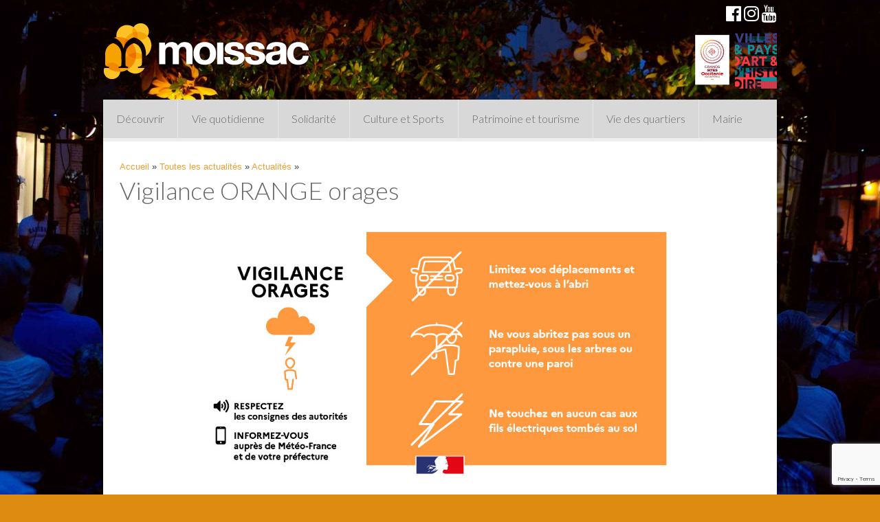

--- FILE ---
content_type: text/html; charset=UTF-8
request_url: https://www.moissac.fr/actualites/vigilance-orange-orages/
body_size: 18481
content:
<!DOCTYPE html>
<html lang="fr-FR">
<head>
<meta charset="UTF-8">
<meta http-equiv="X-UA-Compatible" content="IE=edge, chrome=1">
<meta name="viewport" content="width=device-width, initial-scale=1">
<meta name="mobile-web-app-capable" content="yes">
<meta name="apple-mobile-web-app-capable" content="yes">
<meta name="apple-mobile-web-app-title" content="Ville de Moissac - Site officiel de la Ville de Moissac">
<link rel="profile" href="http://gmpg.org/xfn/11">
<link rel="pingback" href="https://www.moissac.fr/xmlrpc.php">
<meta name="facebook-domain-verification" content="jl5iio136pkumdmpiaf804rblbz4c5" />
<meta name='robots' content='index, follow, max-image-preview:large, max-snippet:-1, max-video-preview:-1' />

	<!-- This site is optimized with the Yoast SEO plugin v26.8 - https://yoast.com/product/yoast-seo-wordpress/ -->
	<title>Vigilance ORANGE orages - Ville de Moissac</title>
	<meta name="description" content="Météo France vient de placer le département de Tarn-et-Garonne en vigilance orange pour des orages prévus en fin de journée (entre 19h et 23h)." />
	<link rel="canonical" href="https://www.moissac.fr/actualites/vigilance-orange-orages/" />
	<meta property="og:locale" content="fr_FR" />
	<meta property="og:type" content="article" />
	<meta property="og:title" content="Vigilance ORANGE orages - Ville de Moissac" />
	<meta property="og:description" content="Météo France vient de placer le département de Tarn-et-Garonne en vigilance orange pour des orages prévus en fin de journée (entre 19h et 23h)." />
	<meta property="og:url" content="https://www.moissac.fr/actualites/vigilance-orange-orages/" />
	<meta property="og:site_name" content="Ville de Moissac" />
	<meta property="article:published_time" content="2023-07-07T10:38:27+00:00" />
	<meta property="article:modified_time" content="2023-07-07T10:41:02+00:00" />
	<meta property="og:image" content="https://www.moissac.fr/wp-content/uploads/2023/07/358479582_601095408821080_4686399335616448985_n.jpg" />
	<meta property="og:image:width" content="1024" />
	<meta property="og:image:height" content="576" />
	<meta property="og:image:type" content="image/jpeg" />
	<meta name="author" content="Bruno Lervoire" />
	<meta name="twitter:card" content="summary_large_image" />
	<meta name="twitter:label1" content="Écrit par" />
	<meta name="twitter:data1" content="Bruno Lervoire" />
	<meta name="twitter:label2" content="Durée de lecture estimée" />
	<meta name="twitter:data2" content="1 minute" />
	<script type="application/ld+json" class="yoast-schema-graph">{"@context":"https://schema.org","@graph":[{"@type":"Article","@id":"https://www.moissac.fr/actualites/vigilance-orange-orages/#article","isPartOf":{"@id":"https://www.moissac.fr/actualites/vigilance-orange-orages/"},"author":{"name":"Bruno Lervoire","@id":"https://www.moissac.fr/#/schema/person/593b3a90047c7e67102ba291ed8f1bc2"},"headline":"Vigilance ORANGE orages","datePublished":"2023-07-07T10:38:27+00:00","dateModified":"2023-07-07T10:41:02+00:00","mainEntityOfPage":{"@id":"https://www.moissac.fr/actualites/vigilance-orange-orages/"},"wordCount":105,"publisher":{"@id":"https://www.moissac.fr/#organization"},"image":{"@id":"https://www.moissac.fr/actualites/vigilance-orange-orages/#primaryimage"},"thumbnailUrl":"https://www.moissac.fr/wp-content/uploads/2023/07/358479582_601095408821080_4686399335616448985_n.jpg","articleSection":["Actualités"],"inLanguage":"fr-FR"},{"@type":"WebPage","@id":"https://www.moissac.fr/actualites/vigilance-orange-orages/","url":"https://www.moissac.fr/actualites/vigilance-orange-orages/","name":"Vigilance ORANGE orages - Ville de Moissac","isPartOf":{"@id":"https://www.moissac.fr/#website"},"primaryImageOfPage":{"@id":"https://www.moissac.fr/actualites/vigilance-orange-orages/#primaryimage"},"image":{"@id":"https://www.moissac.fr/actualites/vigilance-orange-orages/#primaryimage"},"thumbnailUrl":"https://www.moissac.fr/wp-content/uploads/2023/07/358479582_601095408821080_4686399335616448985_n.jpg","datePublished":"2023-07-07T10:38:27+00:00","dateModified":"2023-07-07T10:41:02+00:00","description":"Météo France vient de placer le département de Tarn-et-Garonne en vigilance orange pour des orages prévus en fin de journée (entre 19h et 23h).","breadcrumb":{"@id":"https://www.moissac.fr/actualites/vigilance-orange-orages/#breadcrumb"},"inLanguage":"fr-FR","potentialAction":[{"@type":"ReadAction","target":["https://www.moissac.fr/actualites/vigilance-orange-orages/"]}]},{"@type":"ImageObject","inLanguage":"fr-FR","@id":"https://www.moissac.fr/actualites/vigilance-orange-orages/#primaryimage","url":"https://www.moissac.fr/wp-content/uploads/2023/07/358479582_601095408821080_4686399335616448985_n.jpg","contentUrl":"https://www.moissac.fr/wp-content/uploads/2023/07/358479582_601095408821080_4686399335616448985_n.jpg","width":1024,"height":576},{"@type":"BreadcrumbList","@id":"https://www.moissac.fr/actualites/vigilance-orange-orages/#breadcrumb","itemListElement":[{"@type":"ListItem","position":1,"name":"Accueil","item":"https://www.moissac.fr/"},{"@type":"ListItem","position":2,"name":"Toutes les actualités","item":"https://www.moissac.fr/toutes-les-actualites/"},{"@type":"ListItem","position":3,"name":"Actualités","item":"https://www.moissac.fr/categorie/actualites/"},{"@type":"ListItem","position":4,"name":"Vigilance ORANGE orages"}]},{"@type":"WebSite","@id":"https://www.moissac.fr/#website","url":"https://www.moissac.fr/","name":"Ville de Moissac","description":"Site officiel de la Ville de Moissac","publisher":{"@id":"https://www.moissac.fr/#organization"},"potentialAction":[{"@type":"SearchAction","target":{"@type":"EntryPoint","urlTemplate":"https://www.moissac.fr/?s={search_term_string}"},"query-input":{"@type":"PropertyValueSpecification","valueRequired":true,"valueName":"search_term_string"}}],"inLanguage":"fr-FR"},{"@type":"Organization","@id":"https://www.moissac.fr/#organization","name":"Ville de Moissac","url":"https://www.moissac.fr/","logo":{"@type":"ImageObject","inLanguage":"fr-FR","@id":"https://www.moissac.fr/#/schema/logo/image/","url":"https://www.moissac.fr/wp-content/uploads/2016/08/cropped-cropped-logo-mairie-de-moissac.jpg","contentUrl":"https://www.moissac.fr/wp-content/uploads/2016/08/cropped-cropped-logo-mairie-de-moissac.jpg","width":512,"height":435,"caption":"Ville de Moissac"},"image":{"@id":"https://www.moissac.fr/#/schema/logo/image/"}},{"@type":"Person","@id":"https://www.moissac.fr/#/schema/person/593b3a90047c7e67102ba291ed8f1bc2","name":"Bruno Lervoire"}]}</script>
	<!-- / Yoast SEO plugin. -->


<link rel='dns-prefetch' href='//code.jquery.com' />
<link rel='dns-prefetch' href='//stats.wp.com' />
<link rel="alternate" type="application/rss+xml" title="Ville de Moissac &raquo; Flux" href="https://www.moissac.fr/feed/" />
<link rel="alternate" type="application/rss+xml" title="Ville de Moissac &raquo; Flux des commentaires" href="https://www.moissac.fr/comments/feed/" />
<link rel="alternate" type="text/calendar" title="Ville de Moissac &raquo; Flux iCal" href="https://www.moissac.fr/evenements/?ical=1" />
<link rel="alternate" title="oEmbed (JSON)" type="application/json+oembed" href="https://www.moissac.fr/wp-json/oembed/1.0/embed?url=https%3A%2F%2Fwww.moissac.fr%2Factualites%2Fvigilance-orange-orages%2F" />
<link rel="alternate" title="oEmbed (XML)" type="text/xml+oembed" href="https://www.moissac.fr/wp-json/oembed/1.0/embed?url=https%3A%2F%2Fwww.moissac.fr%2Factualites%2Fvigilance-orange-orages%2F&#038;format=xml" />
		<!-- This site uses the Google Analytics by ExactMetrics plugin v8.11.1 - Using Analytics tracking - https://www.exactmetrics.com/ -->
							<script src="//www.googletagmanager.com/gtag/js?id=G-6PNRJ3G1KD"  data-cfasync="false" data-wpfc-render="false" type="text/javascript" async></script>
			<script data-cfasync="false" data-wpfc-render="false" type="text/javascript">
				var em_version = '8.11.1';
				var em_track_user = true;
				var em_no_track_reason = '';
								var ExactMetricsDefaultLocations = {"page_location":"https:\/\/www.moissac.fr\/actualites\/vigilance-orange-orages\/"};
								if ( typeof ExactMetricsPrivacyGuardFilter === 'function' ) {
					var ExactMetricsLocations = (typeof ExactMetricsExcludeQuery === 'object') ? ExactMetricsPrivacyGuardFilter( ExactMetricsExcludeQuery ) : ExactMetricsPrivacyGuardFilter( ExactMetricsDefaultLocations );
				} else {
					var ExactMetricsLocations = (typeof ExactMetricsExcludeQuery === 'object') ? ExactMetricsExcludeQuery : ExactMetricsDefaultLocations;
				}

								var disableStrs = [
										'ga-disable-G-6PNRJ3G1KD',
									];

				/* Function to detect opted out users */
				function __gtagTrackerIsOptedOut() {
					for (var index = 0; index < disableStrs.length; index++) {
						if (document.cookie.indexOf(disableStrs[index] + '=true') > -1) {
							return true;
						}
					}

					return false;
				}

				/* Disable tracking if the opt-out cookie exists. */
				if (__gtagTrackerIsOptedOut()) {
					for (var index = 0; index < disableStrs.length; index++) {
						window[disableStrs[index]] = true;
					}
				}

				/* Opt-out function */
				function __gtagTrackerOptout() {
					for (var index = 0; index < disableStrs.length; index++) {
						document.cookie = disableStrs[index] + '=true; expires=Thu, 31 Dec 2099 23:59:59 UTC; path=/';
						window[disableStrs[index]] = true;
					}
				}

				if ('undefined' === typeof gaOptout) {
					function gaOptout() {
						__gtagTrackerOptout();
					}
				}
								window.dataLayer = window.dataLayer || [];

				window.ExactMetricsDualTracker = {
					helpers: {},
					trackers: {},
				};
				if (em_track_user) {
					function __gtagDataLayer() {
						dataLayer.push(arguments);
					}

					function __gtagTracker(type, name, parameters) {
						if (!parameters) {
							parameters = {};
						}

						if (parameters.send_to) {
							__gtagDataLayer.apply(null, arguments);
							return;
						}

						if (type === 'event') {
														parameters.send_to = exactmetrics_frontend.v4_id;
							var hookName = name;
							if (typeof parameters['event_category'] !== 'undefined') {
								hookName = parameters['event_category'] + ':' + name;
							}

							if (typeof ExactMetricsDualTracker.trackers[hookName] !== 'undefined') {
								ExactMetricsDualTracker.trackers[hookName](parameters);
							} else {
								__gtagDataLayer('event', name, parameters);
							}
							
						} else {
							__gtagDataLayer.apply(null, arguments);
						}
					}

					__gtagTracker('js', new Date());
					__gtagTracker('set', {
						'developer_id.dNDMyYj': true,
											});
					if ( ExactMetricsLocations.page_location ) {
						__gtagTracker('set', ExactMetricsLocations);
					}
										__gtagTracker('config', 'G-6PNRJ3G1KD', {"forceSSL":"true","link_attribution":"true","page_path":location.pathname + location.search + location.hash} );
										window.gtag = __gtagTracker;										(function () {
						/* https://developers.google.com/analytics/devguides/collection/analyticsjs/ */
						/* ga and __gaTracker compatibility shim. */
						var noopfn = function () {
							return null;
						};
						var newtracker = function () {
							return new Tracker();
						};
						var Tracker = function () {
							return null;
						};
						var p = Tracker.prototype;
						p.get = noopfn;
						p.set = noopfn;
						p.send = function () {
							var args = Array.prototype.slice.call(arguments);
							args.unshift('send');
							__gaTracker.apply(null, args);
						};
						var __gaTracker = function () {
							var len = arguments.length;
							if (len === 0) {
								return;
							}
							var f = arguments[len - 1];
							if (typeof f !== 'object' || f === null || typeof f.hitCallback !== 'function') {
								if ('send' === arguments[0]) {
									var hitConverted, hitObject = false, action;
									if ('event' === arguments[1]) {
										if ('undefined' !== typeof arguments[3]) {
											hitObject = {
												'eventAction': arguments[3],
												'eventCategory': arguments[2],
												'eventLabel': arguments[4],
												'value': arguments[5] ? arguments[5] : 1,
											}
										}
									}
									if ('pageview' === arguments[1]) {
										if ('undefined' !== typeof arguments[2]) {
											hitObject = {
												'eventAction': 'page_view',
												'page_path': arguments[2],
											}
										}
									}
									if (typeof arguments[2] === 'object') {
										hitObject = arguments[2];
									}
									if (typeof arguments[5] === 'object') {
										Object.assign(hitObject, arguments[5]);
									}
									if ('undefined' !== typeof arguments[1].hitType) {
										hitObject = arguments[1];
										if ('pageview' === hitObject.hitType) {
											hitObject.eventAction = 'page_view';
										}
									}
									if (hitObject) {
										action = 'timing' === arguments[1].hitType ? 'timing_complete' : hitObject.eventAction;
										hitConverted = mapArgs(hitObject);
										__gtagTracker('event', action, hitConverted);
									}
								}
								return;
							}

							function mapArgs(args) {
								var arg, hit = {};
								var gaMap = {
									'eventCategory': 'event_category',
									'eventAction': 'event_action',
									'eventLabel': 'event_label',
									'eventValue': 'event_value',
									'nonInteraction': 'non_interaction',
									'timingCategory': 'event_category',
									'timingVar': 'name',
									'timingValue': 'value',
									'timingLabel': 'event_label',
									'page': 'page_path',
									'location': 'page_location',
									'title': 'page_title',
									'referrer' : 'page_referrer',
								};
								for (arg in args) {
																		if (!(!args.hasOwnProperty(arg) || !gaMap.hasOwnProperty(arg))) {
										hit[gaMap[arg]] = args[arg];
									} else {
										hit[arg] = args[arg];
									}
								}
								return hit;
							}

							try {
								f.hitCallback();
							} catch (ex) {
							}
						};
						__gaTracker.create = newtracker;
						__gaTracker.getByName = newtracker;
						__gaTracker.getAll = function () {
							return [];
						};
						__gaTracker.remove = noopfn;
						__gaTracker.loaded = true;
						window['__gaTracker'] = __gaTracker;
					})();
									} else {
										console.log("");
					(function () {
						function __gtagTracker() {
							return null;
						}

						window['__gtagTracker'] = __gtagTracker;
						window['gtag'] = __gtagTracker;
					})();
									}
			</script>
							<!-- / Google Analytics by ExactMetrics -->
		<style id='wp-img-auto-sizes-contain-inline-css' type='text/css'>
img:is([sizes=auto i],[sizes^="auto," i]){contain-intrinsic-size:3000px 1500px}
/*# sourceURL=wp-img-auto-sizes-contain-inline-css */
</style>
<style id='wp-emoji-styles-inline-css' type='text/css'>

	img.wp-smiley, img.emoji {
		display: inline !important;
		border: none !important;
		box-shadow: none !important;
		height: 1em !important;
		width: 1em !important;
		margin: 0 0.07em !important;
		vertical-align: -0.1em !important;
		background: none !important;
		padding: 0 !important;
	}
/*# sourceURL=wp-emoji-styles-inline-css */
</style>
<link rel='stylesheet' id='wp-block-library-css' href='https://www.moissac.fr/wp-includes/css/dist/block-library/style.min.css?ver=36fb6faf14b78be8b98c8c671c6eb91a' type='text/css' media='all' />
<style id='classic-theme-styles-inline-css' type='text/css'>
/*! This file is auto-generated */
.wp-block-button__link{color:#fff;background-color:#32373c;border-radius:9999px;box-shadow:none;text-decoration:none;padding:calc(.667em + 2px) calc(1.333em + 2px);font-size:1.125em}.wp-block-file__button{background:#32373c;color:#fff;text-decoration:none}
/*# sourceURL=/wp-includes/css/classic-themes.min.css */
</style>
<style id='document-gallery-document-gallery-block-style-inline-css' type='text/css'>
.document-gallery .document-icon{text-align:center}.document-gallery .document-icon img{border:none;margin:0 auto;max-width:100%;width:89px}.document-gallery .document-icon a{font-size:10px;line-height:12px}.document-gallery .document-icon{margin:5px 0 0}.document-gallery .document-icon .title{display:block;text-align:center}.dg-paginate-wrapper .paginate{text-align:center}.document-gallery .document-icon{box-sizing:border-box;display:inline-block;overflow:hidden;vertical-align:top;width:var(--dg-icon-width)}.document-gallery .document-icon-row{padding:0;text-align:left;width:100%}.document-gallery .descriptions.document-icon-row .document-icon{float:left;max-width:115px;padding:0 3px 0 0;width:auto}.document-gallery .descriptions.document-icon-row{margin-bottom:1em;text-align:inherit;vertical-align:middle}.document-gallery .descriptions.document-icon-row img{max-width:100%;width:65px}.document-gallery .descriptions.document-icon-row:after,.document-gallery .descriptions.document-icon-row:before{content:"";display:table}.document-gallery .descriptions.document-icon-row:after{clear:both}.document-gallery .descriptions.document-icon-row{zoom:1}

/*# sourceURL=https://www.moissac.fr/wp-content/plugins/document-gallery/build/block/style-index.css */
</style>
<link rel='stylesheet' id='mediaelement-css' href='https://www.moissac.fr/wp-includes/js/mediaelement/mediaelementplayer-legacy.min.css?ver=4.2.17' type='text/css' media='all' />
<link rel='stylesheet' id='wp-mediaelement-css' href='https://www.moissac.fr/wp-includes/js/mediaelement/wp-mediaelement.min.css?ver=36fb6faf14b78be8b98c8c671c6eb91a' type='text/css' media='all' />
<style id='jetpack-sharing-buttons-style-inline-css' type='text/css'>
.jetpack-sharing-buttons__services-list{display:flex;flex-direction:row;flex-wrap:wrap;gap:0;list-style-type:none;margin:5px;padding:0}.jetpack-sharing-buttons__services-list.has-small-icon-size{font-size:12px}.jetpack-sharing-buttons__services-list.has-normal-icon-size{font-size:16px}.jetpack-sharing-buttons__services-list.has-large-icon-size{font-size:24px}.jetpack-sharing-buttons__services-list.has-huge-icon-size{font-size:36px}@media print{.jetpack-sharing-buttons__services-list{display:none!important}}.editor-styles-wrapper .wp-block-jetpack-sharing-buttons{gap:0;padding-inline-start:0}ul.jetpack-sharing-buttons__services-list.has-background{padding:1.25em 2.375em}
/*# sourceURL=https://www.moissac.fr/wp-content/plugins/jetpack/_inc/blocks/sharing-buttons/view.css */
</style>
<link rel='stylesheet' id='wpmf-gallery-popup-style-css' href='https://www.moissac.fr/wp-content/plugins/wp-media-folder/assets/css/display-gallery/magnific-popup.css?ver=6.1.9' type='text/css' media='all' />
<style id='global-styles-inline-css' type='text/css'>
:root{--wp--preset--aspect-ratio--square: 1;--wp--preset--aspect-ratio--4-3: 4/3;--wp--preset--aspect-ratio--3-4: 3/4;--wp--preset--aspect-ratio--3-2: 3/2;--wp--preset--aspect-ratio--2-3: 2/3;--wp--preset--aspect-ratio--16-9: 16/9;--wp--preset--aspect-ratio--9-16: 9/16;--wp--preset--color--black: #000000;--wp--preset--color--cyan-bluish-gray: #abb8c3;--wp--preset--color--white: #ffffff;--wp--preset--color--pale-pink: #f78da7;--wp--preset--color--vivid-red: #cf2e2e;--wp--preset--color--luminous-vivid-orange: #ff6900;--wp--preset--color--luminous-vivid-amber: #fcb900;--wp--preset--color--light-green-cyan: #7bdcb5;--wp--preset--color--vivid-green-cyan: #00d084;--wp--preset--color--pale-cyan-blue: #8ed1fc;--wp--preset--color--vivid-cyan-blue: #0693e3;--wp--preset--color--vivid-purple: #9b51e0;--wp--preset--gradient--vivid-cyan-blue-to-vivid-purple: linear-gradient(135deg,rgb(6,147,227) 0%,rgb(155,81,224) 100%);--wp--preset--gradient--light-green-cyan-to-vivid-green-cyan: linear-gradient(135deg,rgb(122,220,180) 0%,rgb(0,208,130) 100%);--wp--preset--gradient--luminous-vivid-amber-to-luminous-vivid-orange: linear-gradient(135deg,rgb(252,185,0) 0%,rgb(255,105,0) 100%);--wp--preset--gradient--luminous-vivid-orange-to-vivid-red: linear-gradient(135deg,rgb(255,105,0) 0%,rgb(207,46,46) 100%);--wp--preset--gradient--very-light-gray-to-cyan-bluish-gray: linear-gradient(135deg,rgb(238,238,238) 0%,rgb(169,184,195) 100%);--wp--preset--gradient--cool-to-warm-spectrum: linear-gradient(135deg,rgb(74,234,220) 0%,rgb(151,120,209) 20%,rgb(207,42,186) 40%,rgb(238,44,130) 60%,rgb(251,105,98) 80%,rgb(254,248,76) 100%);--wp--preset--gradient--blush-light-purple: linear-gradient(135deg,rgb(255,206,236) 0%,rgb(152,150,240) 100%);--wp--preset--gradient--blush-bordeaux: linear-gradient(135deg,rgb(254,205,165) 0%,rgb(254,45,45) 50%,rgb(107,0,62) 100%);--wp--preset--gradient--luminous-dusk: linear-gradient(135deg,rgb(255,203,112) 0%,rgb(199,81,192) 50%,rgb(65,88,208) 100%);--wp--preset--gradient--pale-ocean: linear-gradient(135deg,rgb(255,245,203) 0%,rgb(182,227,212) 50%,rgb(51,167,181) 100%);--wp--preset--gradient--electric-grass: linear-gradient(135deg,rgb(202,248,128) 0%,rgb(113,206,126) 100%);--wp--preset--gradient--midnight: linear-gradient(135deg,rgb(2,3,129) 0%,rgb(40,116,252) 100%);--wp--preset--font-size--small: 13px;--wp--preset--font-size--medium: 20px;--wp--preset--font-size--large: 36px;--wp--preset--font-size--x-large: 42px;--wp--preset--spacing--20: 0.44rem;--wp--preset--spacing--30: 0.67rem;--wp--preset--spacing--40: 1rem;--wp--preset--spacing--50: 1.5rem;--wp--preset--spacing--60: 2.25rem;--wp--preset--spacing--70: 3.38rem;--wp--preset--spacing--80: 5.06rem;--wp--preset--shadow--natural: 6px 6px 9px rgba(0, 0, 0, 0.2);--wp--preset--shadow--deep: 12px 12px 50px rgba(0, 0, 0, 0.4);--wp--preset--shadow--sharp: 6px 6px 0px rgba(0, 0, 0, 0.2);--wp--preset--shadow--outlined: 6px 6px 0px -3px rgb(255, 255, 255), 6px 6px rgb(0, 0, 0);--wp--preset--shadow--crisp: 6px 6px 0px rgb(0, 0, 0);}:where(.is-layout-flex){gap: 0.5em;}:where(.is-layout-grid){gap: 0.5em;}body .is-layout-flex{display: flex;}.is-layout-flex{flex-wrap: wrap;align-items: center;}.is-layout-flex > :is(*, div){margin: 0;}body .is-layout-grid{display: grid;}.is-layout-grid > :is(*, div){margin: 0;}:where(.wp-block-columns.is-layout-flex){gap: 2em;}:where(.wp-block-columns.is-layout-grid){gap: 2em;}:where(.wp-block-post-template.is-layout-flex){gap: 1.25em;}:where(.wp-block-post-template.is-layout-grid){gap: 1.25em;}.has-black-color{color: var(--wp--preset--color--black) !important;}.has-cyan-bluish-gray-color{color: var(--wp--preset--color--cyan-bluish-gray) !important;}.has-white-color{color: var(--wp--preset--color--white) !important;}.has-pale-pink-color{color: var(--wp--preset--color--pale-pink) !important;}.has-vivid-red-color{color: var(--wp--preset--color--vivid-red) !important;}.has-luminous-vivid-orange-color{color: var(--wp--preset--color--luminous-vivid-orange) !important;}.has-luminous-vivid-amber-color{color: var(--wp--preset--color--luminous-vivid-amber) !important;}.has-light-green-cyan-color{color: var(--wp--preset--color--light-green-cyan) !important;}.has-vivid-green-cyan-color{color: var(--wp--preset--color--vivid-green-cyan) !important;}.has-pale-cyan-blue-color{color: var(--wp--preset--color--pale-cyan-blue) !important;}.has-vivid-cyan-blue-color{color: var(--wp--preset--color--vivid-cyan-blue) !important;}.has-vivid-purple-color{color: var(--wp--preset--color--vivid-purple) !important;}.has-black-background-color{background-color: var(--wp--preset--color--black) !important;}.has-cyan-bluish-gray-background-color{background-color: var(--wp--preset--color--cyan-bluish-gray) !important;}.has-white-background-color{background-color: var(--wp--preset--color--white) !important;}.has-pale-pink-background-color{background-color: var(--wp--preset--color--pale-pink) !important;}.has-vivid-red-background-color{background-color: var(--wp--preset--color--vivid-red) !important;}.has-luminous-vivid-orange-background-color{background-color: var(--wp--preset--color--luminous-vivid-orange) !important;}.has-luminous-vivid-amber-background-color{background-color: var(--wp--preset--color--luminous-vivid-amber) !important;}.has-light-green-cyan-background-color{background-color: var(--wp--preset--color--light-green-cyan) !important;}.has-vivid-green-cyan-background-color{background-color: var(--wp--preset--color--vivid-green-cyan) !important;}.has-pale-cyan-blue-background-color{background-color: var(--wp--preset--color--pale-cyan-blue) !important;}.has-vivid-cyan-blue-background-color{background-color: var(--wp--preset--color--vivid-cyan-blue) !important;}.has-vivid-purple-background-color{background-color: var(--wp--preset--color--vivid-purple) !important;}.has-black-border-color{border-color: var(--wp--preset--color--black) !important;}.has-cyan-bluish-gray-border-color{border-color: var(--wp--preset--color--cyan-bluish-gray) !important;}.has-white-border-color{border-color: var(--wp--preset--color--white) !important;}.has-pale-pink-border-color{border-color: var(--wp--preset--color--pale-pink) !important;}.has-vivid-red-border-color{border-color: var(--wp--preset--color--vivid-red) !important;}.has-luminous-vivid-orange-border-color{border-color: var(--wp--preset--color--luminous-vivid-orange) !important;}.has-luminous-vivid-amber-border-color{border-color: var(--wp--preset--color--luminous-vivid-amber) !important;}.has-light-green-cyan-border-color{border-color: var(--wp--preset--color--light-green-cyan) !important;}.has-vivid-green-cyan-border-color{border-color: var(--wp--preset--color--vivid-green-cyan) !important;}.has-pale-cyan-blue-border-color{border-color: var(--wp--preset--color--pale-cyan-blue) !important;}.has-vivid-cyan-blue-border-color{border-color: var(--wp--preset--color--vivid-cyan-blue) !important;}.has-vivid-purple-border-color{border-color: var(--wp--preset--color--vivid-purple) !important;}.has-vivid-cyan-blue-to-vivid-purple-gradient-background{background: var(--wp--preset--gradient--vivid-cyan-blue-to-vivid-purple) !important;}.has-light-green-cyan-to-vivid-green-cyan-gradient-background{background: var(--wp--preset--gradient--light-green-cyan-to-vivid-green-cyan) !important;}.has-luminous-vivid-amber-to-luminous-vivid-orange-gradient-background{background: var(--wp--preset--gradient--luminous-vivid-amber-to-luminous-vivid-orange) !important;}.has-luminous-vivid-orange-to-vivid-red-gradient-background{background: var(--wp--preset--gradient--luminous-vivid-orange-to-vivid-red) !important;}.has-very-light-gray-to-cyan-bluish-gray-gradient-background{background: var(--wp--preset--gradient--very-light-gray-to-cyan-bluish-gray) !important;}.has-cool-to-warm-spectrum-gradient-background{background: var(--wp--preset--gradient--cool-to-warm-spectrum) !important;}.has-blush-light-purple-gradient-background{background: var(--wp--preset--gradient--blush-light-purple) !important;}.has-blush-bordeaux-gradient-background{background: var(--wp--preset--gradient--blush-bordeaux) !important;}.has-luminous-dusk-gradient-background{background: var(--wp--preset--gradient--luminous-dusk) !important;}.has-pale-ocean-gradient-background{background: var(--wp--preset--gradient--pale-ocean) !important;}.has-electric-grass-gradient-background{background: var(--wp--preset--gradient--electric-grass) !important;}.has-midnight-gradient-background{background: var(--wp--preset--gradient--midnight) !important;}.has-small-font-size{font-size: var(--wp--preset--font-size--small) !important;}.has-medium-font-size{font-size: var(--wp--preset--font-size--medium) !important;}.has-large-font-size{font-size: var(--wp--preset--font-size--large) !important;}.has-x-large-font-size{font-size: var(--wp--preset--font-size--x-large) !important;}
:where(.wp-block-post-template.is-layout-flex){gap: 1.25em;}:where(.wp-block-post-template.is-layout-grid){gap: 1.25em;}
:where(.wp-block-term-template.is-layout-flex){gap: 1.25em;}:where(.wp-block-term-template.is-layout-grid){gap: 1.25em;}
:where(.wp-block-columns.is-layout-flex){gap: 2em;}:where(.wp-block-columns.is-layout-grid){gap: 2em;}
:root :where(.wp-block-pullquote){font-size: 1.5em;line-height: 1.6;}
/*# sourceURL=global-styles-inline-css */
</style>
<link rel='stylesheet' id='contact-form-7-css' href='https://www.moissac.fr/wp-content/plugins/contact-form-7/includes/css/styles.css?ver=6.1.4' type='text/css' media='all' />
<link rel='stylesheet' id='document-gallery-css' href='https://www.moissac.fr/wp-content/plugins/document-gallery/src/assets/css/style.min.css?ver=5.1.0' type='text/css' media='all' />
<link rel='stylesheet' id='tribe-events-v2-single-skeleton-css' href='https://www.moissac.fr/wp-content/plugins/the-events-calendar/build/css/tribe-events-single-skeleton.css?ver=6.15.12.2' type='text/css' media='all' />
<link rel='stylesheet' id='tribe-events-v2-single-skeleton-full-css' href='https://www.moissac.fr/wp-content/plugins/the-events-calendar/build/css/tribe-events-single-full.css?ver=6.15.12.2' type='text/css' media='all' />
<link rel='stylesheet' id='tec-events-elementor-widgets-base-styles-css' href='https://www.moissac.fr/wp-content/plugins/the-events-calendar/build/css/integrations/plugins/elementor/widgets/widget-base.css?ver=6.15.12.2' type='text/css' media='all' />
<link rel='stylesheet' id='child-understrap-styles-css' href='https://www.moissac.fr/wp-content/themes/periwinkle/css/child-theme.css?ver=36fb6faf14b78be8b98c8c671c6eb91a' type='text/css' media='all' />
<link rel='stylesheet' id='vegas-css' href='https://www.moissac.fr/wp-content/themes/periwinkle/src/css/vegas.min.css?ver=36fb6faf14b78be8b98c8c671c6eb91a' type='text/css' media='all' />
<link rel='stylesheet' id='easy_table_style-css' href='https://www.moissac.fr/wp-content/plugins/easy-table/themes/default/style.css?ver=1.8' type='text/css' media='all' />
		<script type="text/javascript">
			ajaxurl = typeof(ajaxurl) !== 'string' ? 'https://www.moissac.fr/wp-admin/admin-ajax.php' : ajaxurl;
		</script>
		<script type="text/javascript" src="https://www.moissac.fr/wp-content/plugins/google-analytics-dashboard-for-wp/assets/js/frontend-gtag.min.js?ver=8.11.1" id="exactmetrics-frontend-script-js" async="async" data-wp-strategy="async"></script>
<script data-cfasync="false" data-wpfc-render="false" type="text/javascript" id='exactmetrics-frontend-script-js-extra'>/* <![CDATA[ */
var exactmetrics_frontend = {"js_events_tracking":"true","download_extensions":"zip,mp3,mpeg,pdf,docx,pptx,xlsx,rar","inbound_paths":"[{\"path\":\"\\\/go\\\/\",\"label\":\"affiliate\"},{\"path\":\"\\\/recommend\\\/\",\"label\":\"affiliate\"}]","home_url":"https:\/\/www.moissac.fr","hash_tracking":"true","v4_id":"G-6PNRJ3G1KD"};/* ]]> */
</script>
<script type="text/javascript" src="//code.jquery.com/jquery-2.2.4.min.js?ver=3.1.1" id="jquery-js"></script>
<link rel="https://api.w.org/" href="https://www.moissac.fr/wp-json/" /><link rel="alternate" title="JSON" type="application/json" href="https://www.moissac.fr/wp-json/wp/v2/posts/70362" /><link rel="EditURI" type="application/rsd+xml" title="RSD" href="https://www.moissac.fr/xmlrpc.php?rsd" />

<link rel='shortlink' href='https://www.moissac.fr/?p=70362' />
<meta name="tec-api-version" content="v1"><meta name="tec-api-origin" content="https://www.moissac.fr"><link rel="alternate" href="https://www.moissac.fr/wp-json/tribe/events/v1/" />	<style>img#wpstats{display:none}</style>
		<meta name="generator" content="Elementor 3.34.2; features: additional_custom_breakpoints; settings: css_print_method-external, google_font-enabled, font_display-auto">
			<style>
				.e-con.e-parent:nth-of-type(n+4):not(.e-lazyloaded):not(.e-no-lazyload),
				.e-con.e-parent:nth-of-type(n+4):not(.e-lazyloaded):not(.e-no-lazyload) * {
					background-image: none !important;
				}
				@media screen and (max-height: 1024px) {
					.e-con.e-parent:nth-of-type(n+3):not(.e-lazyloaded):not(.e-no-lazyload),
					.e-con.e-parent:nth-of-type(n+3):not(.e-lazyloaded):not(.e-no-lazyload) * {
						background-image: none !important;
					}
				}
				@media screen and (max-height: 640px) {
					.e-con.e-parent:nth-of-type(n+2):not(.e-lazyloaded):not(.e-no-lazyload),
					.e-con.e-parent:nth-of-type(n+2):not(.e-lazyloaded):not(.e-no-lazyload) * {
						background-image: none !important;
					}
				}
			</style>
			<style type="text/css" id="custom-background-css">
body.custom-background { background-color: #dd8c11; }
</style>
	<link rel="icon" href="https://www.moissac.fr/wp-content/uploads/2016/08/cropped-logo-mairie-de-moissac-192x192.jpg" sizes="192x192" />
<link rel="apple-touch-icon" href="https://www.moissac.fr/wp-content/uploads/2016/08/cropped-logo-mairie-de-moissac-180x180.jpg" />
<meta name="msapplication-TileImage" content="https://www.moissac.fr/wp-content/uploads/2016/08/cropped-logo-mairie-de-moissac-270x270.jpg" />
<link rel="icon" href="https://www.moissac.fr/favicon.ico" sizes="32x32" />
		<style type="text/css" id="wp-custom-css">
			ol.tribe-list-widget{
	list-style:none;
}		</style>
		            <script>
            jQuery(function($){
                $("body").vegas({
                    delay: 10000,
                    timer: false,
                    shuffle: true,
	                color:"#FFFFFF",
                    transition: 'fade',
                    transitionDuration: 2000,
                    slides: [{"src":"https://www.moissac.fr/wp-content/uploads/2016/08/chasselas-illustration-fond-ecran.jpg"},{"src":"https://www.moissac.fr/wp-content/uploads/2016/08/concert-du-parvis-illustration-fond-ecran.jpg"},{"src":"https://www.moissac.fr/wp-content/uploads/2016/08/mise-en-lumiere-tympan.jpg"},{"src":"https://www.moissac.fr/wp-content/uploads/2016/08/moissac-vue-aerienne-illustration-fond-ecran.jpg"},{"src":"https://www.moissac.fr/wp-content/uploads/2016/08/piliers-cloitre-illustration-fond-ecran.jpg"},{"src":"https://www.moissac.fr/wp-content/uploads/2016/08/pont-napoleon-illustration-fond-ecran.jpg"}]                });
            });
        </script>
        
</head>

<body class="wp-singular post-template-default single single-post postid-70362 single-format-standard custom-background wp-custom-logo wp-theme-understrap wp-child-theme-periwinkle tribe-no-js group-blog elementor-default elementor-kit-33171">

<div id="page" class="hfeed site">

    <!-- ******************* The Navbar Area ******************* -->
    <div class="wrapper-fluid wrapper-navbar" id="wrapper-navbar">
	
        <a class="skip-link screen-reader-text sr-only" href="#content">Aller au contenu</a>

        <nav class="navbar navbar-dark bg-inverse site-navigation" itemscope="itemscope" itemtype="http://schema.org/SiteNavigationElement">        

                <div class="container">
					<div class="row">
						<div class="col-lg-5 col-md-4  col-sm-12 col-xs-10">
							<!-- Your site title as branding in the menu -->
							<a class="navbar-brand" href="https://www.moissac.fr/" title="Ville de Moissac" rel="home">
								<img src="https://www.moissac.fr/wp-content/themes/periwinkle/images/logo-ville-moissac.png" alt="Ville de Moissac" title="Site officiel de la Ville de Moissac" class="img-fluid" />							</a>
						</div>
						<div class="col-lg-7 col-md-8 hidden-sm-down">
							<div id="top-area" class="row">

								<div class="header-logos-sociaux col-xs-12 ">
                                    <p class="liens-header pull-md-right pull-sm-right">
                                        
    
    <a href="https://www.facebook.com/Ville-de-Moissac-555072531289200/" target="_blank"><i class="fa fa-facebook-official" aria-hidden="true"></i></a>
    <!--<a href="http://www.scoop.it/t/mairie-de-moissac" target="_blank"><img src="/images/logo_scoopit_white_24.png" alt="logo facebook" width="24" height="24"></a>-->
    <a href="https://www.instagram.com/villedemoissac/" target="_blank"><i class="fa fa-instagram" aria-hidden="true"></i></a>
    <a href="https://www.youtube.com/channel/UCOhmltUwLy1hWNHc6gp9rgw" target="_blank"><i class="fa fa-youtube" aria-hidden="true"></i></a>

                                    </p>
								</div>
								<div class="col-xs-12 header-logos" >
									<p class="liens-header">
										<!--<a href="http://whc.unesco.org/fr/list/868" target="_blank">
											<img src="/images/logos_unesco2.png" alt="logos unesco" width="290" height="70">
										</a>-->
										<a href="https://www.grands-sites-occitanie.fr/grand-site/moissac/" target="_blank">
											<img src="https://www.moissac.fr/wp-content/themes/periwinkle/images/GSO.png" alt="logo Grands Sites Occitanie" width="58" >
										</a>
										<a href="http://www.vpah.culture.fr/" target="_blank">
											<img src="https://www.moissac.fr/wp-content/themes/periwinkle/images/logo_VAH.png" alt="logo VAH" width="61" height="81">
										</a>
									</p>
								</div>
							</div>
						</div>

					</div>

	                <div class="row">
		                <div class="col-xs-12">
                            <div class="navbar-header">

                                <!-- .navbar-toggle is used as the toggle for collapsed navbar content -->

                                  <button class="navbar-toggle hidden-md-up" type="button" data-toggle="collapse" data-target=".exCollapsingNavbar">
                                    <span class="sr-only">Afficher la navigation</span>
                                    <span class="icon-bar"></span>
                                    <span class="icon-bar"></span>
                                    <span class="icon-bar"></span>
                                </button>

                            </div>
                            <!-- The WordPress Menu goes here -->
                            <div class="collapse navbar-toggleable-sm exCollapsingNavbar clearfix menu-haut"><ul id="main-menu" class="nav navbar-nav"><li id="menu-item-1152" class="menu-item menu-item-type-taxonomy menu-item-object-category menu-item-has-children menu-item-1152"><a href="https://www.moissac.fr/categorie/actualites/decouvrir/">Découvrir</a>
<ul class="sub-menu">
	<li id="menu-item-1621" class="menu-item menu-item-type-post_type menu-item-object-page menu-item-1621"><a href="https://www.moissac.fr/de-leau-a-la-pierre/">De l’Eau à la Pierre</a></li>
	<li id="menu-item-1623" class="menu-item menu-item-type-post_type menu-item-object-page menu-item-1623"><a href="https://www.moissac.fr/moissac-grand-site-occitanie/">Grand Site Occitanie</a></li>
	<li id="menu-item-85688" class="menu-item menu-item-type-post_type menu-item-object-page menu-item-85688"><a href="https://www.moissac.fr/petites-villes-de-demain/">Le dispositif « Petites Villes de Demain »</a></li>
	<li id="menu-item-1622" class="menu-item menu-item-type-post_type menu-item-object-page menu-item-1622"><a href="https://www.moissac.fr/labels-et-distinctions/">Labels et distinctions</a></li>
	<li id="menu-item-7124" class="menu-item menu-item-type-custom menu-item-object-custom menu-item-7124"><a target="_blank" href="https://www.youtube.com/channel/UCOhmltUwLy1hWNHc6gp9rgw" title="Chaîne Youtubede la ville de Moissac, s&rsquo;ouvre dans un nouvel onglet">Vidéos</a></li>
	<li id="menu-item-3973" class="menu-item menu-item-type-post_type menu-item-object-page menu-item-3973"><a href="https://www.moissac.fr/publications-municipales/">Publications municipales</a></li>
</ul>
</li>
<li id="menu-item-1645" class="menu-item menu-item-type-taxonomy menu-item-object-category menu-item-has-children menu-item-1645"><a href="https://www.moissac.fr/categorie/actualites/vie-quotidienne/">Vie quotidienne</a>
<ul class="sub-menu">
	<li id="menu-item-26001" class="menu-item menu-item-type-post_type menu-item-object-page menu-item-26001"><a href="https://www.moissac.fr/annuaire-associations/">Annuaire des associations</a></li>
	<li id="menu-item-66454" class="menu-item menu-item-type-post_type menu-item-object-page menu-item-66454"><a href="https://www.moissac.fr/maison-municipale-du-sarlac/">Maison Municipale du Sarlac</a></li>
	<li id="menu-item-58373" class="menu-item menu-item-type-post_type menu-item-object-page menu-item-58373"><a href="https://www.moissac.fr/jardins-familiaux/">Jardins familiaux</a></li>
	<li id="menu-item-85646" class="menu-item menu-item-type-post_type menu-item-object-page menu-item-85646"><a href="https://www.moissac.fr/eglises/">Eglises</a></li>
	<li id="menu-item-85131" class="menu-item menu-item-type-post_type menu-item-object-page menu-item-85131"><a href="https://www.moissac.fr/cimetiere/">Cimetières</a></li>
	<li id="menu-item-58441" class="menu-item menu-item-type-post_type menu-item-object-page menu-item-58441"><a href="https://www.moissac.fr/informations-travaux-et-coupures-courant/">Informations travaux et coupures courant</a></li>
	<li id="menu-item-56372" class="menu-item menu-item-type-post_type menu-item-object-page menu-item-56372"><a href="https://www.moissac.fr/vous-cherchez-un-artisan-a-moissac/">Vous cherchez un artisan à Moissac ?</a></li>
	<li id="menu-item-27629" class="menu-item menu-item-type-post_type menu-item-object-page menu-item-has-children menu-item-27629"><a href="https://www.moissac.fr/informations-pratiques/">Informations pratiques</a>
	<ul class="sub-menu">
		<li id="menu-item-53205" class="menu-item menu-item-type-post_type menu-item-object-page menu-item-53205"><a href="https://www.moissac.fr/pharmacie/">Pharmacies de garde</a></li>
	</ul>
</li>
	<li id="menu-item-1638" class="menu-item menu-item-type-post_type menu-item-object-page menu-item-has-children menu-item-1638"><a href="https://www.moissac.fr/education/">Education</a>
	<ul class="sub-menu">
		<li id="menu-item-1642" class="menu-item menu-item-type-post_type menu-item-object-page menu-item-1642"><a href="https://www.moissac.fr/education/petite-enfance/">Petite Enfance – Crèche</a></li>
		<li id="menu-item-1639" class="menu-item menu-item-type-post_type menu-item-object-page menu-item-has-children menu-item-1639"><a href="https://www.moissac.fr/education/vie-scolaire/">Écoles</a>
		<ul class="sub-menu">
			<li id="menu-item-1641" class="menu-item menu-item-type-post_type menu-item-object-page menu-item-1641"><a href="https://www.moissac.fr/education/cantine/">Périscolaire – Cantine</a></li>
		</ul>
</li>
		<li id="menu-item-1644" class="menu-item menu-item-type-post_type menu-item-object-page menu-item-1644"><a href="https://www.moissac.fr/education/centre-de-loisirs/">Centre de loisirs</a></li>
		<li id="menu-item-1640" class="menu-item menu-item-type-post_type menu-item-object-page menu-item-1640"><a href="https://www.moissac.fr/education/colleges-et-lycees/">Collèges et lycées</a></li>
		<li id="menu-item-52475" class="menu-item menu-item-type-post_type menu-item-object-page menu-item-52475"><a href="https://www.moissac.fr/education/le-service-aed-aesh/">Le service AED-AESH</a></li>
	</ul>
</li>
	<li id="menu-item-1647" class="menu-item menu-item-type-post_type menu-item-object-page menu-item-1647"><a href="https://www.moissac.fr/plan-de-ville-de-moissac/">Plan de ville</a></li>
	<li id="menu-item-1648" class="menu-item menu-item-type-taxonomy menu-item-object-category menu-item-has-children menu-item-1648"><a href="https://www.moissac.fr/categorie/actualites/economie/">Économie</a>
	<ul class="sub-menu">
		<li id="menu-item-1660" class="menu-item menu-item-type-post_type menu-item-object-page menu-item-1660"><a href="https://www.moissac.fr/pole-fruitier/">Pôle fruitier</a></li>
		<li id="menu-item-1659" class="menu-item menu-item-type-post_type menu-item-object-page menu-item-1659"><a href="https://www.moissac.fr/moissac-capitale-touristique/">Tourisme</a></li>
		<li id="menu-item-1662" class="menu-item menu-item-type-post_type menu-item-object-page menu-item-1662"><a href="https://www.moissac.fr/marche/">Marchés de plein vent</a></li>
		<li id="menu-item-27559" class="menu-item menu-item-type-post_type menu-item-object-page menu-item-27559"><a href="https://www.moissac.fr/pam-pole-dattractivite-de-moissac/">PAM – Pôle d’Attractivité de Moissac</a></li>
		<li id="menu-item-15963" class="menu-item menu-item-type-custom menu-item-object-custom menu-item-15963"><a target="_blank" href="https://www.terresdesconfluences.fr/entreprendre/le-tissu-economique-local">Zones d&rsquo;activités économiques</a></li>
		<li id="menu-item-1664" class="menu-item menu-item-type-post_type menu-item-object-page menu-item-1664"><a href="https://www.moissac.fr/animations-du-centre-ville/">Animations du centre-ville</a></li>
		<li id="menu-item-31911" class="menu-item menu-item-type-post_type menu-item-object-post menu-item-31911"><a href="https://www.moissac.fr/actualites/economie/moissac-100-regal-un-magazine-dedie-aux-commercants-pour-les-moissagais/">Annuaire des commerces</a></li>
		<li id="menu-item-19351" class="menu-item menu-item-type-post_type menu-item-object-page menu-item-19351"><a href="https://www.moissac.fr/demarchage/">Démarchage</a></li>
	</ul>
</li>
	<li id="menu-item-1715" class="menu-item menu-item-type-taxonomy menu-item-object-category menu-item-has-children menu-item-1715"><a href="https://www.moissac.fr/categorie/actualites/cadre-de-vie/">Cadre de vie</a>
	<ul class="sub-menu">
		<li id="menu-item-1716" class="menu-item menu-item-type-post_type menu-item-object-page menu-item-has-children menu-item-1716"><a href="https://www.moissac.fr/urbanisme/">Urbanisme</a>
		<ul class="sub-menu">
			<li id="menu-item-1726" class="menu-item menu-item-type-post_type menu-item-object-page menu-item-1726"><a href="https://www.moissac.fr/urbanisme/des-aides-pour-ameliorer-habitat/">Des aides pour améliorer l’habitat</a></li>
			<li id="menu-item-17896" class="menu-item menu-item-type-post_type menu-item-object-page menu-item-17896"><a href="https://www.moissac.fr/urbanisme/permis-de-louer/">Permis de louer</a></li>
			<li id="menu-item-15976" class="menu-item menu-item-type-custom menu-item-object-custom menu-item-15976"><a target="_blank" href="https://www.terresdesconfluences.fr/les-services/urbanisme/les-etapes-delaboration-du-plui-h">Plan Local d&rsquo;Urbanisme intercommunal Habitat</a></li>
			<li id="menu-item-30735" class="menu-item menu-item-type-post_type menu-item-object-page menu-item-30735"><a href="https://www.moissac.fr/travaux-quelles-demarches/">Travaux : quelles démarches ?</a></li>
			<li id="menu-item-1727" class="menu-item menu-item-type-post_type menu-item-object-page menu-item-1727"><a href="https://www.moissac.fr/urbanisme/secteur-patrimonial-pemarquable/">Secteur Patrimonial Remarquable</a></li>
		</ul>
</li>
		<li id="menu-item-1739" class="menu-item menu-item-type-post_type menu-item-object-page menu-item-has-children menu-item-1739"><a href="https://www.moissac.fr/politique-environnementale/">Environnement développement durable</a>
		<ul class="sub-menu">
			<li id="menu-item-1742" class="menu-item menu-item-type-post_type menu-item-object-page menu-item-1742"><a href="https://www.moissac.fr/politique-environnementale/mobilite/">Mobilité</a></li>
			<li id="menu-item-1743" class="menu-item menu-item-type-post_type menu-item-object-page menu-item-1743"><a href="https://www.moissac.fr/politique-environnementale/economie-denergie/">Economie d’énergie</a></li>
			<li id="menu-item-1740" class="menu-item menu-item-type-post_type menu-item-object-page menu-item-1740"><a href="https://www.moissac.fr/politique-environnementale/espaces-naturels/">Espaces Naturels</a></li>
		</ul>
</li>
		<li id="menu-item-15960" class="menu-item menu-item-type-custom menu-item-object-custom menu-item-15960"><a target="_blank" href="https://www.terresdesconfluences.fr/services/les-dechets">Déchets</a></li>
		<li id="menu-item-1738" class="menu-item menu-item-type-post_type menu-item-object-page menu-item-1738"><a href="https://www.moissac.fr/eau/">Eau</a></li>
		<li id="menu-item-1731" class="menu-item menu-item-type-post_type menu-item-object-page menu-item-has-children menu-item-1731"><a href="https://www.moissac.fr/risques/">Prévention des risques</a>
		<ul class="sub-menu">
			<li id="menu-item-1732" class="menu-item menu-item-type-post_type menu-item-object-page menu-item-1732"><a href="https://www.moissac.fr/risques/plan-de-prevention-des-risques-dinondation/">Plan de prévention des risques d’inondation</a></li>
			<li id="menu-item-1733" class="menu-item menu-item-type-post_type menu-item-object-page menu-item-1733"><a href="https://www.moissac.fr/risques/glissements-de-terrain/">Glissements de terrain</a></li>
			<li id="menu-item-1734" class="menu-item menu-item-type-post_type menu-item-object-page menu-item-1734"><a href="https://www.moissac.fr/risques/alea-retrait-gonflement-des-argiles/">Retrait-gonflement des argiles</a></li>
			<li id="menu-item-31570" class="menu-item menu-item-type-post_type menu-item-object-page menu-item-31570"><a href="https://www.moissac.fr/risques/informations-risques-majeurs/">Informations risques majeurs</a></li>
		</ul>
</li>
		<li id="menu-item-1744" class="menu-item menu-item-type-post_type menu-item-object-page menu-item-1744"><a href="https://www.moissac.fr/crues/">Crues</a></li>
	</ul>
</li>
</ul>
</li>
<li id="menu-item-1764" class="menu-item menu-item-type-taxonomy menu-item-object-category menu-item-has-children menu-item-1764"><a href="https://www.moissac.fr/categorie/actualites/solidarites/">Solidarité</a>
<ul class="sub-menu">
	<li id="menu-item-1765" class="menu-item menu-item-type-post_type menu-item-object-page menu-item-has-children menu-item-1765"><a href="https://www.moissac.fr/centre-communal-daction-sociale/">Centre Communal d’Action Sociale</a>
	<ul class="sub-menu">
		<li id="menu-item-1766" class="menu-item menu-item-type-post_type menu-item-object-page menu-item-1766"><a href="https://www.moissac.fr/centre-communal-daction-sociale/permanences-ccas/">Permanences CCAS</a></li>
	</ul>
</li>
	<li id="menu-item-1767" class="menu-item menu-item-type-post_type menu-item-object-page menu-item-1767"><a href="https://www.moissac.fr/maison-de-lemploi-et-de-la-solidarite/">Maison de l’Emploi et de la Solidarité</a></li>
	<li id="menu-item-1768" class="menu-item menu-item-type-post_type menu-item-object-page menu-item-1768"><a href="https://www.moissac.fr/centre-hospitalier/">Centre Hospitalier</a></li>
	<li id="menu-item-1769" class="menu-item menu-item-type-post_type menu-item-object-page menu-item-1769"><a href="https://www.moissac.fr/associations-secteur-social-et-caritatif/">Associations secteur Social et Caritatif</a></li>
	<li id="menu-item-1770" class="menu-item menu-item-type-post_type menu-item-object-page menu-item-has-children menu-item-1770"><a href="https://www.moissac.fr/politique-de-la-ville-moissac-ville-prioritaire-2/">Politique de la Ville</a>
	<ul class="sub-menu">
		<li id="menu-item-1771" class="menu-item menu-item-type-post_type menu-item-object-page menu-item-1771"><a href="https://www.moissac.fr/politique-de-la-ville-moissac-ville-prioritaire-2/clspd-pour-lutter-contre-la-delinquence/">CLSPD</a></li>
		<li id="menu-item-1772" class="menu-item menu-item-type-post_type menu-item-object-page menu-item-1772"><a href="https://www.moissac.fr/politique-de-la-ville-moissac-ville-prioritaire-2/violences-intrafamiliales/">Violences intrafamiliales</a></li>
	</ul>
</li>
</ul>
</li>
<li id="menu-item-1763" class="menu-item menu-item-type-taxonomy menu-item-object-category menu-item-has-children menu-item-1763"><a href="https://www.moissac.fr/categorie/actualites/culture-et-sports/">Culture et Sports</a>
<ul class="sub-menu">
	<li id="menu-item-47896" class="menu-item menu-item-type-post_type menu-item-object-page menu-item-47896"><a href="https://www.moissac.fr/spectacles-vie-culturelle/">Spectacles &#038; vie culturelle</a></li>
	<li id="menu-item-1773" class="menu-item menu-item-type-post_type menu-item-object-page menu-item-1773"><a href="https://www.moissac.fr/bibliotheque/">Médiathèque</a></li>
	<li id="menu-item-1774" class="menu-item menu-item-type-post_type menu-item-object-page menu-item-1774"><a href="https://www.moissac.fr/ecole-de-musique/">Ecole de musique – l’E3M</a></li>
	<li id="menu-item-1775" class="menu-item menu-item-type-post_type menu-item-object-page menu-item-1775"><a href="https://www.moissac.fr/plan-des-equipements-culturels/">Plan des equipements culturels</a></li>
	<li id="menu-item-1777" class="menu-item menu-item-type-post_type menu-item-object-page menu-item-has-children menu-item-1777"><a href="https://www.moissac.fr/service-des-sports/">Sports</a>
	<ul class="sub-menu">
		<li id="menu-item-1778" class="menu-item menu-item-type-post_type menu-item-object-page menu-item-1778"><a href="https://www.moissac.fr/service-des-sports/2015-07-01-13-03-06/">Plan des équipements sportifs</a></li>
		<li id="menu-item-1779" class="menu-item menu-item-type-post_type menu-item-object-page menu-item-1779"><a href="https://www.moissac.fr/service-des-sports/clubs-sportifs/">Clubs sportifs</a></li>
	</ul>
</li>
	<li id="menu-item-1776" class="menu-item menu-item-type-post_type menu-item-object-page menu-item-1776"><a href="https://www.moissac.fr/associations-culturelles-et-autres-secteurs/">Associations culturelles et autres secteurs</a></li>
	<li id="menu-item-1781" class="menu-item menu-item-type-post_type menu-item-object-page menu-item-1781"><a href="https://www.moissac.fr/associations-moissagaises/pret-de-materiel/">Prêt de matériel</a></li>
</ul>
</li>
<li id="menu-item-1782" class="menu-item menu-item-type-taxonomy menu-item-object-category menu-item-has-children menu-item-1782"><a href="https://www.moissac.fr/categorie/actualites/patrimoine-et-tourisme/">Patrimoine et tourisme</a>
<ul class="sub-menu">
	<li id="menu-item-16621" class="menu-item menu-item-type-custom menu-item-object-custom menu-item-has-children menu-item-16621"><a href="https://www.moissac.fr/moissac-ville-dart-et-dhistoire/un-peu-dhistoire/">Moissac, Ville d’Art et d’Histoire</a>
	<ul class="sub-menu">
		<li id="menu-item-1795" class="menu-item menu-item-type-post_type menu-item-object-page menu-item-1795"><a href="https://www.moissac.fr/moissac-ville-dart-et-dhistoire/un-peu-dhistoire/">Un peu d’histoire</a></li>
		<li id="menu-item-1796" class="menu-item menu-item-type-post_type menu-item-object-page menu-item-1796"><a href="https://www.moissac.fr/moissac-ville-dart-et-dhistoire/service-educatif/">Les animations patrimoine</a></li>
		<li id="menu-item-1798" class="menu-item menu-item-type-post_type menu-item-object-page menu-item-1798"><a href="https://www.moissac.fr/le-musee-de-moissac/centre-de-documentation/">Centre de documentation</a></li>
		<li id="menu-item-1800" class="menu-item menu-item-type-post_type menu-item-object-page menu-item-1800"><a href="https://www.moissac.fr/archives-municipales/">Archives municipales</a></li>
	</ul>
</li>
	<li id="menu-item-16671" class="menu-item menu-item-type-custom menu-item-object-custom menu-item-has-children menu-item-16671"><a href="https://www.moissac.fr/infos-pratiques/">L&rsquo;abbaye de Moissac</a>
	<ul class="sub-menu">
		<li id="menu-item-16669" class="menu-item menu-item-type-post_type menu-item-object-page menu-item-16669"><a href="https://www.moissac.fr/infos-pratiques/">Infos pratiques</a></li>
		<li id="menu-item-1797" class="menu-item menu-item-type-post_type menu-item-object-page menu-item-1797"><a href="https://www.moissac.fr/exposition-temporaire/">Le musée</a></li>
	</ul>
</li>
	<li id="menu-item-85689" class="menu-item menu-item-type-post_type menu-item-object-page menu-item-85689"><a href="https://www.moissac.fr/eglises/">Eglises</a></li>
	<li id="menu-item-85690" class="menu-item menu-item-type-post_type menu-item-object-page menu-item-85690"><a href="https://www.moissac.fr/cimetiere/">Cimetières</a></li>
	<li id="menu-item-1799" class="menu-item menu-item-type-post_type menu-item-object-page menu-item-1799"><a href="https://www.moissac.fr/chemins-de-saint-jacques-de-compostelle/">Chemins de Saint-Jacques de Compostelle</a></li>
	<li id="menu-item-5384" class="menu-item menu-item-type-post_type menu-item-object-page menu-item-5384"><a href="https://www.moissac.fr/moissac-ville-de-justes/">Moissac :  ville de Justes ?</a></li>
	<li id="menu-item-1801" class="menu-item menu-item-type-post_type menu-item-object-page menu-item-1801"><a href="https://www.moissac.fr/organum-cirma/">Organum Cirma</a></li>
	<li id="menu-item-1791" class="menu-item menu-item-type-post_type menu-item-object-page menu-item-1791"><a href="https://www.moissac.fr/moissac-capitale-touristique/">Tourisme</a></li>
</ul>
</li>
<li id="menu-item-1814" class="menu-item menu-item-type-taxonomy menu-item-object-category menu-item-has-children menu-item-1814"><a href="https://www.moissac.fr/categorie/actualites/vie-des-quartiers/">Vie des quartiers</a>
<ul class="sub-menu">
	<li id="menu-item-1815" class="menu-item menu-item-type-post_type menu-item-object-page menu-item-1815"><a href="https://www.moissac.fr/politique-de-la-ville-moissac-ville-prioritaire-2/">Politique de la Ville : Moissac, ville prioritaire</a></li>
	<li id="menu-item-1816" class="menu-item menu-item-type-post_type menu-item-object-page menu-item-1816"><a href="https://www.moissac.fr/plan-de-ville-de-moissac/">Plan de ville de Moissac</a></li>
	<li id="menu-item-1817" class="menu-item menu-item-type-post_type menu-item-object-page menu-item-1817"><a href="https://www.moissac.fr/2015-06-29-12-43-14/">Comités de Quartier</a></li>
	<li id="menu-item-1818" class="menu-item menu-item-type-post_type menu-item-object-page menu-item-1818"><a href="https://www.moissac.fr/histoire-des-quartiers/">Histoire des quartiers</a></li>
</ul>
</li>
<li id="menu-item-19001" class="menu-item menu-item-type-taxonomy menu-item-object-category menu-item-has-children menu-item-19001"><a href="https://www.moissac.fr/categorie/actualites/la-mairie-a-votre-service/">Mairie</a>
<ul class="sub-menu">
	<li id="menu-item-1823" class="menu-item menu-item-type-post_type menu-item-object-page menu-item-1823"><a href="https://www.moissac.fr/les-elus/">Les élus</a></li>
	<li id="menu-item-1822" class="menu-item menu-item-type-post_type menu-item-object-page menu-item-has-children menu-item-1822"><a href="https://www.moissac.fr/le-conseil-municipal/">Le Conseil Municipal</a>
	<ul class="sub-menu">
		<li id="menu-item-33897" class="menu-item menu-item-type-custom menu-item-object-custom menu-item-33897"><a href="https://www.moissac.fr/seances-conseil-municipal/">Séances du Conseil Municipal</a></li>
		<li id="menu-item-8244" class="menu-item menu-item-type-post_type menu-item-object-page menu-item-8244"><a href="https://www.moissac.fr/le-conseil-municipal/expression-politique/">Expression politique</a></li>
	</ul>
</li>
	<li id="menu-item-85054" class="menu-item menu-item-type-post_type menu-item-object-page menu-item-85054"><a href="https://www.moissac.fr/arretes-du-maire/">Arrêtés du Maire</a></li>
	<li id="menu-item-52667" class="menu-item menu-item-type-post_type menu-item-object-page menu-item-52667"><a href="https://www.moissac.fr/le-conseil-municipal-des-enfants/">Le Conseil Municipal des Enfants</a></li>
	<li id="menu-item-68884" class="menu-item menu-item-type-post_type menu-item-object-page menu-item-68884"><a href="https://www.moissac.fr/la-mairie-de-moissac-recrute/">La mairie de Moissac recrute !</a></li>
	<li id="menu-item-1833" class="menu-item menu-item-type-post_type menu-item-object-page menu-item-1833"><a href="https://www.moissac.fr/annuaire-des-services/">Annuaire des services</a></li>
	<li id="menu-item-27672" class="menu-item menu-item-type-post_type menu-item-object-page menu-item-has-children menu-item-27672"><a href="https://www.moissac.fr/vos-demarches-administratives-et-citoyennes/">Vos démarches</a>
	<ul class="sub-menu">
		<li id="menu-item-42122" class="menu-item menu-item-type-post_type menu-item-object-page menu-item-42122"><a href="https://www.moissac.fr/demande-de-subvention/">Demande de subvention</a></li>
		<li id="menu-item-79567" class="menu-item menu-item-type-post_type menu-item-object-page menu-item-79567"><a href="https://www.moissac.fr/demande-dautorisation-de-tournage/">Demande d’autorisation de tournage</a></li>
		<li id="menu-item-72779" class="menu-item menu-item-type-post_type menu-item-object-page menu-item-72779"><a href="https://www.moissac.fr/appels-a-projets/">Appels à projets</a></li>
	</ul>
</li>
	<li id="menu-item-51870" class="menu-item menu-item-type-post_type menu-item-object-page menu-item-51870"><a href="https://www.moissac.fr/marches-publics-moissac/">Marchés publics</a></li>
</ul>
</li>
</ul></div>			            </div>
					</div>
                </div> <!-- .container -->
                
            
        </nav><!-- .site-navigation -->
        
    </div><!-- .wrapper-navbar end -->






<div class="wrapper" id="single-wrapper">
    
    <div  id="content" class="container">

        <div class="row">
        
            <div id="primary" class="col-md-12 content-area">
                
                <main id="main" class="site-main" role="main">

                    <p id="breadcrumbs"><span><span><a href="https://www.moissac.fr/">Accueil</a></span> » <span><a href="https://www.moissac.fr/toutes-les-actualites/">Toutes les actualités</a></span> » <span><a href="https://www.moissac.fr/categorie/actualites/">Actualités</a></span> » <span class="breadcrumb_last" aria-current="page">Vigilance ORANGE orages</span></span></p>
                    
                        
<article id="post-70362" class="post-70362 post type-post status-publish format-standard has-post-thumbnail hentry category-actualites">
    <div class="row ">
            <div class="col-md-12">
                    <header class="entry-header">

                <h1 class="page-title">Vigilance ORANGE orages</a></h1>
                
            </header><!-- .entry-header -->

               <img loading="lazy" width="730" height="411" src="https://www.moissac.fr/wp-content/uploads/2023/07/358479582_601095408821080_4686399335616448985_n.jpg" class="attachment-large size-large wp-post-image" alt="" decoding="async" srcset="https://www.moissac.fr/wp-content/uploads/2023/07/358479582_601095408821080_4686399335616448985_n.jpg 1024w, https://www.moissac.fr/wp-content/uploads/2023/07/358479582_601095408821080_4686399335616448985_n-300x169.jpg 300w, https://www.moissac.fr/wp-content/uploads/2023/07/358479582_601095408821080_4686399335616448985_n-600x338.jpg 600w, https://www.moissac.fr/wp-content/uploads/2023/07/358479582_601095408821080_4686399335616448985_n-400x225.jpg 400w" sizes="(max-width: 730px) 100vw, 730px" data-attachment-id="70363" data-permalink="https://www.moissac.fr/actualites/vigilance-orange-orages/attachment/358479582_601095408821080_4686399335616448985_n/" data-orig-file="https://www.moissac.fr/wp-content/uploads/2023/07/358479582_601095408821080_4686399335616448985_n.jpg" data-orig-size="1024,576" data-comments-opened="0" data-image-meta="{&quot;aperture&quot;:&quot;0&quot;,&quot;credit&quot;:&quot;&quot;,&quot;camera&quot;:&quot;&quot;,&quot;caption&quot;:&quot;&quot;,&quot;created_timestamp&quot;:&quot;0&quot;,&quot;copyright&quot;:&quot;&quot;,&quot;focal_length&quot;:&quot;0&quot;,&quot;iso&quot;:&quot;0&quot;,&quot;shutter_speed&quot;:&quot;0&quot;,&quot;title&quot;:&quot;&quot;,&quot;orientation&quot;:&quot;0&quot;}" data-image-title="vigilance orange" data-image-description="" data-image-caption="" data-medium-file="https://www.moissac.fr/wp-content/uploads/2023/07/358479582_601095408821080_4686399335616448985_n-300x169.jpg" data-large-file="https://www.moissac.fr/wp-content/uploads/2023/07/358479582_601095408821080_4686399335616448985_n.jpg" />                   <div id="bottom-thumb" class="clearfix">
                       <div class="pull-right">
                           <!-- Go to www.addthis.com/dashboard to customize your tools -->
                           <div class="addthis_sharing_toolbox"></div>
                                                  </div>
                       <span class="posted-on">Publié le <a href="https://www.moissac.fr/actualites/vigilance-orange-orages/" rel="bookmark"><time class="entry-date published" datetime="2023-07-07T12:38:27+02:00">vendredi 7 juillet 2023</time><time class="updated" datetime="2023-07-07T12:41:02+02:00"> Edited vendredi 7 juillet 2023</time></a></span><span class="byline"> </span>                   </div>


                   
                <div class="entry-content">

                        <div class="x11i5rnm xat24cr x1mh8g0r x1vvkbs xtlvy1s x126k92a">
<p dir="auto">Météo France vient de placer le département de Tarn-et-Garonne en vigilance orange pour des orages prévus en fin de journée (entre 19h et 23h) ce vendredi 7 juillet 2023.</p>
<p dir="auto">
</div>
<div dir="auto"><em>Dans la soirée, des orages circuleront sur l&rsquo;ouest de Midi-Pyrénées. De violentes rafales de vent (jusqu&rsquo;à 110 km/h), de la grosse grêle, d&rsquo;importants cumuls de pluie en peu de temps (jusqu&rsquo;à 20/30 mm/h) ainsi qu&rsquo;une activité électrique marquée sont attendus. Un retour au calme progressif s’opérera par l&rsquo;ouest au cours de la nuit.</em></div>
<p dir="auto"><a href="https://www.tarn-et-garonne.gouv.fr/Actualites/Vigilance-Orange-Orages2">Cliquez ici</a> pour plus d&rsquo;informations.</p>

                    
                </div><!-- .entry-content -->

            <footer class="entry-footer">

                
	<nav class="navigation post-navigation" aria-label="Publications">
		<h2 class="screen-reader-text">Navigation de l’article</h2>
		<div class="nav-links"><div class="nav-previous"><a href="https://www.moissac.fr/actualites/consequences-des-intemperies-et-violences-urbaines-la-ville-mobilise-600-000-e-en-urgence/" rel="prev"><i class="fa fa-chevron-left" aria-hidden="true"></i> Article précédent</a></div><div class="nav-next"><a href="https://www.moissac.fr/actualites/les-parvis-de-lete-la-programmation/" rel="next">Article suivant <i class="fa fa-chevron-right" aria-hidden="true"></i></a></div></div>
	</nav>
            </footer><!-- .entry-footer -->
        </div>
    </div>
</article><!-- #post-## -->
                        
                                                
                    
                </main><!-- #main -->
                
            </div><!-- #primary -->
        
        
        </div><!-- .row -->
        
    </div><!-- Container end -->
    
</div><!-- Wrapper end -->

<div class="container">
	<div class="row">
		<div class="col-xs-12">
			

	<!-- ******************* The Footer Full-width Widget Area ******************* -->

	<div class="wrapper" id="wrapper-footer-full">

		<div class="container" id="footer-full-content" tabindex="-1">

			<div class="row">

							<div class="textwidget"></div>
		
			</div>

		</div>

	</div><!-- #wrapper-footer-full -->

		</div>
	</div>
</div>

<div class="container" id="wrapper-footer">
    <div class="row">
        <div class="col-md-12">
            <footer id="colophon" class="site-footer" role="contentinfo">
                <div class="site-footer-menu">
						<!-- The WordPress Menu goes here -->
                        <div class="collapse navbar-toggleable-xs exCollapsingNavbar"><ul id="footer-menu" class="nav navbar-nav"><li id="menu-item-1835" class="menu-item menu-item-type-taxonomy menu-item-object-category menu-item-has-children menu-item-1835"><a href="https://www.moissac.fr/categorie/actualites/decouvrir/">Découvrir</a>
<ul class="sub-menu">
	<li id="menu-item-1836" class="menu-item menu-item-type-post_type menu-item-object-page menu-item-1836"><a href="https://www.moissac.fr/de-leau-a-la-pierre/">De l’Eau à la Pierre</a></li>
	<li id="menu-item-1837" class="menu-item menu-item-type-post_type menu-item-object-page menu-item-1837"><a href="https://www.moissac.fr/moissac-grand-site-occitanie/">Grand Site Occitanie</a></li>
	<li id="menu-item-1838" class="menu-item menu-item-type-post_type menu-item-object-page menu-item-1838"><a href="https://www.moissac.fr/labels-et-distinctions/">Labels et distinctions</a></li>
	<li id="menu-item-1839" class="menu-item menu-item-type-custom menu-item-object-custom menu-item-1839"><a href="https://www.moissac.fr/galeries/">Galeries Photos</a></li>
	<li id="menu-item-4453" class="menu-item menu-item-type-custom menu-item-object-custom menu-item-4453"><a href="http://www.scoop.it/t/mairie-de-moissac">Revue de presse</a></li>
	<li id="menu-item-4404" class="menu-item menu-item-type-post_type menu-item-object-page menu-item-4404"><a href="https://www.moissac.fr/publications-municipales/">Publications municipales</a></li>
</ul>
</li>
<li id="menu-item-1841" class="menu-item menu-item-type-taxonomy menu-item-object-category menu-item-has-children menu-item-1841"><a href="https://www.moissac.fr/categorie/actualites/vie-quotidienne/">Vie quotidienne</a>
<ul class="sub-menu">
	<li id="menu-item-25999" class="menu-item menu-item-type-post_type menu-item-object-page menu-item-25999"><a href="https://www.moissac.fr/annuaire-associations/">Annuaire des associations</a></li>
	<li id="menu-item-1842" class="menu-item menu-item-type-post_type menu-item-object-page menu-item-1842"><a href="https://www.moissac.fr/education/">Education</a></li>
	<li id="menu-item-86611" class="menu-item menu-item-type-post_type menu-item-object-page menu-item-86611"><a href="https://www.moissac.fr/education/laccueil-jeunes/">L’accueil jeunes</a></li>
	<li id="menu-item-52458" class="menu-item menu-item-type-post_type menu-item-object-page menu-item-52458"><a href="https://www.moissac.fr/education/le-service-aed-aesh/">Le service AED-AESH</a></li>
	<li id="menu-item-1843" class="menu-item menu-item-type-post_type menu-item-object-page menu-item-1843"><a href="https://www.moissac.fr/education/petite-enfance/">Petite Enfance – Crèche</a></li>
	<li id="menu-item-1844" class="menu-item menu-item-type-post_type menu-item-object-page menu-item-1844"><a href="https://www.moissac.fr/education/vie-scolaire/">Écoles</a></li>
	<li id="menu-item-1846" class="menu-item menu-item-type-post_type menu-item-object-page menu-item-1846"><a href="https://www.moissac.fr/education/centre-de-loisirs/">Centre de loisirs</a></li>
	<li id="menu-item-1847" class="menu-item menu-item-type-post_type menu-item-object-page menu-item-1847"><a href="https://www.moissac.fr/education/colleges-et-lycees/">Collèges et lycées</a></li>
	<li id="menu-item-1849" class="menu-item menu-item-type-post_type menu-item-object-page menu-item-1849"><a href="https://www.moissac.fr/plan-de-ville-de-moissac/">Plan de ville</a></li>
	<li id="menu-item-1850" class="menu-item menu-item-type-taxonomy menu-item-object-category menu-item-1850"><a href="https://www.moissac.fr/categorie/actualites/economie/">Économie</a></li>
	<li id="menu-item-1851" class="menu-item menu-item-type-post_type menu-item-object-page menu-item-1851"><a href="https://www.moissac.fr/pole-fruitier/">Pôle fruitier</a></li>
	<li id="menu-item-1852" class="menu-item menu-item-type-post_type menu-item-object-page menu-item-1852"><a href="https://www.moissac.fr/moissac-capitale-touristique/">Tourisme</a></li>
	<li id="menu-item-1853" class="menu-item menu-item-type-post_type menu-item-object-page menu-item-1853"><a href="https://www.moissac.fr/marche/">Marchés de plein vent</a></li>
	<li id="menu-item-27558" class="menu-item menu-item-type-post_type menu-item-object-page menu-item-27558"><a href="https://www.moissac.fr/pam-pole-dattractivite-de-moissac/">PAM – Pôle d’Attractivité de Moissac</a></li>
	<li id="menu-item-1854" class="menu-item menu-item-type-post_type menu-item-object-page menu-item-1854"><a href="https://www.moissac.fr/zone-dactivites-economiques/">Zone d’activités économiques</a></li>
	<li id="menu-item-1855" class="menu-item menu-item-type-post_type menu-item-object-page menu-item-1855"><a href="https://www.moissac.fr/animations-du-centre-ville/">Animations du centre-ville</a></li>
	<li id="menu-item-1856" class="menu-item menu-item-type-taxonomy menu-item-object-category menu-item-1856"><a href="https://www.moissac.fr/categorie/actualites/cadre-de-vie/">Cadre de vie</a></li>
	<li id="menu-item-1857" class="menu-item menu-item-type-post_type menu-item-object-page menu-item-1857"><a href="https://www.moissac.fr/urbanisme/">Urbanisme</a></li>
	<li id="menu-item-1872" class="menu-item menu-item-type-post_type menu-item-object-page menu-item-1872"><a href="https://www.moissac.fr/politique-environnementale/">Environnement développement durable</a></li>
	<li id="menu-item-1877" class="menu-item menu-item-type-post_type menu-item-object-page menu-item-1877"><a href="https://www.moissac.fr/dechets/">Déchets</a></li>
	<li id="menu-item-1880" class="menu-item menu-item-type-post_type menu-item-object-page menu-item-1880"><a href="https://www.moissac.fr/eau/">Eau</a></li>
	<li id="menu-item-1881" class="menu-item menu-item-type-post_type menu-item-object-page menu-item-1881"><a href="https://www.moissac.fr/risques/">Prévention des risques</a></li>
	<li id="menu-item-1885" class="menu-item menu-item-type-post_type menu-item-object-page menu-item-1885"><a href="https://www.moissac.fr/crues/">Crues</a></li>
</ul>
</li>
<li id="menu-item-1886" class="menu-item menu-item-type-taxonomy menu-item-object-category menu-item-has-children menu-item-1886"><a href="https://www.moissac.fr/categorie/actualites/solidarites/">Solidarité</a>
<ul class="sub-menu">
	<li id="menu-item-1887" class="menu-item menu-item-type-post_type menu-item-object-page menu-item-1887"><a href="https://www.moissac.fr/centre-communal-daction-sociale/">Centre Communal d’Action Sociale</a></li>
	<li id="menu-item-1888" class="menu-item menu-item-type-post_type menu-item-object-page menu-item-1888"><a href="https://www.moissac.fr/centre-communal-daction-sociale/permanences-ccas/">Permanences CCAS</a></li>
	<li id="menu-item-1889" class="menu-item menu-item-type-post_type menu-item-object-page menu-item-1889"><a href="https://www.moissac.fr/maison-de-lemploi-et-de-la-solidarite/">Maison de l’Emploi et de la Solidarité</a></li>
	<li id="menu-item-1890" class="menu-item menu-item-type-post_type menu-item-object-page menu-item-1890"><a href="https://www.moissac.fr/centre-hospitalier/">Centre Hospitalier</a></li>
	<li id="menu-item-1891" class="menu-item menu-item-type-post_type menu-item-object-page menu-item-1891"><a href="https://www.moissac.fr/associations-secteur-social-et-caritatif/">Associations secteur Social et Caritatif</a></li>
	<li id="menu-item-1892" class="menu-item menu-item-type-post_type menu-item-object-page menu-item-1892"><a href="https://www.moissac.fr/politique-de-la-ville-moissac-ville-prioritaire-2/">Politique de la Ville</a></li>
	<li id="menu-item-1893" class="menu-item menu-item-type-post_type menu-item-object-page menu-item-1893"><a href="https://www.moissac.fr/politique-de-la-ville-moissac-ville-prioritaire-2/clspd-pour-lutter-contre-la-delinquence/">CLSPD</a></li>
</ul>
</li>
<li id="menu-item-1895" class="menu-item menu-item-type-taxonomy menu-item-object-category menu-item-has-children menu-item-1895"><a href="https://www.moissac.fr/categorie/actualites/culture-et-sports/">Culture et Sports</a>
<ul class="sub-menu">
	<li id="menu-item-47895" class="menu-item menu-item-type-post_type menu-item-object-page menu-item-47895"><a href="https://www.moissac.fr/spectacles-vie-culturelle/">Spectacles &#038; vie culturelle</a></li>
	<li id="menu-item-1896" class="menu-item menu-item-type-post_type menu-item-object-page menu-item-1896"><a href="https://www.moissac.fr/bibliotheque/">Médiathèque</a></li>
	<li id="menu-item-1897" class="menu-item menu-item-type-post_type menu-item-object-page menu-item-1897"><a href="https://www.moissac.fr/ecole-de-musique/">Ecole de musique – l’E3M</a></li>
	<li id="menu-item-1898" class="menu-item menu-item-type-post_type menu-item-object-page menu-item-1898"><a href="https://www.moissac.fr/plan-des-equipements-culturels/">Plan des equipements culturels</a></li>
	<li id="menu-item-1900" class="menu-item menu-item-type-post_type menu-item-object-page menu-item-1900"><a href="https://www.moissac.fr/service-des-sports/">Sports</a></li>
</ul>
</li>
<li id="menu-item-1905" class="menu-item menu-item-type-taxonomy menu-item-object-category menu-item-has-children menu-item-1905"><a href="https://www.moissac.fr/categorie/actualites/patrimoine-et-tourisme/">Patrimoine et tourisme</a>
<ul class="sub-menu">
	<li id="menu-item-1906" class="menu-item menu-item-type-post_type menu-item-object-page menu-item-1906"><a href="https://www.moissac.fr/moissac-ville-dart-et-dhistoire/">Moissac, Ville d’Art et d’Histoire</a></li>
	<li id="menu-item-1907" class="menu-item menu-item-type-post_type menu-item-object-page menu-item-1907"><a href="https://www.moissac.fr/moissac-ville-dart-et-dhistoire/un-peu-dhistoire/">Un peu d’histoire</a></li>
	<li id="menu-item-1908" class="menu-item menu-item-type-post_type menu-item-object-page menu-item-1908"><a href="https://www.moissac.fr/moissac-ville-dart-et-dhistoire/service-educatif/">Les animations patrimoine</a></li>
	<li id="menu-item-1909" class="menu-item menu-item-type-post_type menu-item-object-page menu-item-1909"><a href="https://www.moissac.fr/le-musee-de-moissac/">Le Musée de Moissac</a></li>
	<li id="menu-item-1910" class="menu-item menu-item-type-post_type menu-item-object-page menu-item-1910"><a href="https://www.moissac.fr/exposition-temporaire/">Le musée</a></li>
	<li id="menu-item-1911" class="menu-item menu-item-type-post_type menu-item-object-page menu-item-1911"><a href="https://www.moissac.fr/le-musee-de-moissac/centre-de-documentation/">Centre de documentation</a></li>
	<li id="menu-item-1912" class="menu-item menu-item-type-post_type menu-item-object-page menu-item-1912"><a href="https://www.moissac.fr/archives-municipales/">Archives municipales</a></li>
	<li id="menu-item-1913" class="menu-item menu-item-type-post_type menu-item-object-page menu-item-1913"><a href="https://www.moissac.fr/chemins-de-saint-jacques-de-compostelle/">Chemins de Saint-Jacques de Compostelle</a></li>
	<li id="menu-item-5385" class="menu-item menu-item-type-post_type menu-item-object-page menu-item-5385"><a href="https://www.moissac.fr/moissac-ville-de-justes/">Moissac :  ville de Justes ?</a></li>
	<li id="menu-item-1915" class="menu-item menu-item-type-post_type menu-item-object-page menu-item-1915"><a href="https://www.moissac.fr/organum-cirma/">Organum Cirma</a></li>
	<li id="menu-item-1916" class="menu-item menu-item-type-post_type menu-item-object-page menu-item-1916"><a href="https://www.moissac.fr/moissac-capitale-touristique/">Tourisme</a></li>
</ul>
</li>
<li id="menu-item-1917" class="menu-item menu-item-type-taxonomy menu-item-object-category menu-item-has-children menu-item-1917"><a href="https://www.moissac.fr/categorie/actualites/vie-des-quartiers/">Vie des quartiers</a>
<ul class="sub-menu">
	<li id="menu-item-1918" class="menu-item menu-item-type-post_type menu-item-object-page menu-item-1918"><a href="https://www.moissac.fr/politique-de-la-ville-moissac-ville-prioritaire-2/">Politique de la Ville : Moissac, ville prioritaire</a></li>
	<li id="menu-item-1919" class="menu-item menu-item-type-post_type menu-item-object-page menu-item-1919"><a href="https://www.moissac.fr/plan-de-ville-de-moissac/">Plan de ville de Moissac</a></li>
	<li id="menu-item-1920" class="menu-item menu-item-type-post_type menu-item-object-page menu-item-1920"><a href="https://www.moissac.fr/2015-06-29-12-43-14/">Comités de Quartier</a></li>
	<li id="menu-item-1921" class="menu-item menu-item-type-post_type menu-item-object-page menu-item-1921"><a href="https://www.moissac.fr/histoire-des-quartiers/">Histoire des quartiers</a></li>
	<li id="menu-item-1923" class="menu-item menu-item-type-post_type menu-item-object-page menu-item-1923"><a href="https://www.moissac.fr/associations-moissagaises/">Associations</a></li>
</ul>
</li>
<li id="menu-item-1925" class="menu-item menu-item-type-post_type menu-item-object-page menu-item-1925"><a href="https://www.moissac.fr/les-elus/">Les élus</a></li>
<li id="menu-item-1926" class="menu-item menu-item-type-post_type menu-item-object-page menu-item-1926"><a href="https://www.moissac.fr/le-conseil-municipal/">Le Conseil Municipal</a></li>
<li id="menu-item-25647" class="menu-item menu-item-type-custom menu-item-object-custom menu-item-25647"><a href="https://www.moissac.fr/seances-conseil-municipal-annee/2020/">Délibérations</a></li>
<li id="menu-item-27674" class="menu-item menu-item-type-post_type menu-item-object-page menu-item-has-children menu-item-27674"><a href="https://www.moissac.fr/vos-demarches-administratives-et-citoyennes/">Vos démarches</a>
<ul class="sub-menu">
	<li id="menu-item-42119" class="menu-item menu-item-type-post_type menu-item-object-page menu-item-42119"><a href="https://www.moissac.fr/demande-de-subvention/">Demande de subvention</a></li>
</ul>
</li>
<li id="menu-item-1927" class="menu-item menu-item-type-post_type menu-item-object-post menu-item-1927"><a href="https://www.moissac.fr/?page_id=203">Procès-verbal de séances du Conseil Municipal</a></li>
<li id="menu-item-1936" class="menu-item menu-item-type-post_type menu-item-object-page menu-item-1936"><a href="https://www.moissac.fr/annuaire-des-services/">Annuaire des services</a></li>
</ul></div>				</div>
            </footer><!-- #colophon -->
        </div><!--col end -->
    </div><!-- row end -->
</div><!-- container end -->
<div id="footer-socials">
    <p class="liens-footer text-xs-center hidden-md-up ">
        
    
    <a href="https://www.facebook.com/Ville-de-Moissac-555072531289200/" target="_blank"><i class="fa fa-facebook-official" aria-hidden="true"></i></a>
    <!--<a href="http://www.scoop.it/t/mairie-de-moissac" target="_blank"><img src="/images/logo_scoopit_white_24.png" alt="logo facebook" width="24" height="24"></a>-->
    <a href="https://www.instagram.com/villedemoissac/" target="_blank"><i class="fa fa-instagram" aria-hidden="true"></i></a>
    <a href="https://www.youtube.com/channel/UCOhmltUwLy1hWNHc6gp9rgw" target="_blank"><i class="fa fa-youtube" aria-hidden="true"></i></a>

    </p>
</div>

<div id="sub-footer">
	<p>© 2015 - Mairie de Moissac - 3, place Roger Delthil - 82200 Moissac - France - Tél. 05 63 04 63 63 - Fax : 05 63 04 63 64</p>
	<ul class="menu">
		<li><a href="https://www.moissac.fr/credits/">Crédits</a></li>
	</ul>

</div>
</div><!-- #page -->

<script type="speculationrules">
{"prefetch":[{"source":"document","where":{"and":[{"href_matches":"/*"},{"not":{"href_matches":["/wp-*.php","/wp-admin/*","/wp-content/uploads/*","/wp-content/*","/wp-content/plugins/*","/wp-content/themes/periwinkle/*","/wp-content/themes/understrap/*","/*\\?(.+)"]}},{"not":{"selector_matches":"a[rel~=\"nofollow\"]"}},{"not":{"selector_matches":".no-prefetch, .no-prefetch a"}}]},"eagerness":"conservative"}]}
</script>
		<script>
		( function ( body ) {
			'use strict';
			body.className = body.className.replace( /\btribe-no-js\b/, 'tribe-js' );
		} )( document.body );
		</script>
		<script> /* <![CDATA[ */var tribe_l10n_datatables = {"aria":{"sort_ascending":": activate to sort column ascending","sort_descending":": activate to sort column descending"},"length_menu":"Show _MENU_ entries","empty_table":"No data available in table","info":"Showing _START_ to _END_ of _TOTAL_ entries","info_empty":"Showing 0 to 0 of 0 entries","info_filtered":"(filtered from _MAX_ total entries)","zero_records":"No matching records found","search":"Search:","all_selected_text":"All items on this page were selected. ","select_all_link":"Select all pages","clear_selection":"Clear Selection.","pagination":{"all":"All","next":"Next","previous":"Previous"},"select":{"rows":{"0":"","_":": Selected %d rows","1":": Selected 1 row"}},"datepicker":{"dayNames":["dimanche","lundi","mardi","mercredi","jeudi","vendredi","samedi"],"dayNamesShort":["dim","lun","mar","mer","jeu","ven","sam"],"dayNamesMin":["D","L","M","M","J","V","S"],"monthNames":["janvier","f\u00e9vrier","mars","avril","mai","juin","juillet","ao\u00fbt","septembre","octobre","novembre","d\u00e9cembre"],"monthNamesShort":["janvier","f\u00e9vrier","mars","avril","mai","juin","juillet","ao\u00fbt","septembre","octobre","novembre","d\u00e9cembre"],"monthNamesMin":["Jan","F\u00e9v","Mar","Avr","Mai","Juin","Juil","Ao\u00fbt","Sep","Oct","Nov","D\u00e9c"],"nextText":"Next","prevText":"Prev","currentText":"Today","closeText":"Done","today":"Today","clear":"Clear"}};/* ]]> */ </script>			<script>
				const lazyloadRunObserver = () => {
					const lazyloadBackgrounds = document.querySelectorAll( `.e-con.e-parent:not(.e-lazyloaded)` );
					const lazyloadBackgroundObserver = new IntersectionObserver( ( entries ) => {
						entries.forEach( ( entry ) => {
							if ( entry.isIntersecting ) {
								let lazyloadBackground = entry.target;
								if( lazyloadBackground ) {
									lazyloadBackground.classList.add( 'e-lazyloaded' );
								}
								lazyloadBackgroundObserver.unobserve( entry.target );
							}
						});
					}, { rootMargin: '200px 0px 200px 0px' } );
					lazyloadBackgrounds.forEach( ( lazyloadBackground ) => {
						lazyloadBackgroundObserver.observe( lazyloadBackground );
					} );
				};
				const events = [
					'DOMContentLoaded',
					'elementor/lazyload/observe',
				];
				events.forEach( ( event ) => {
					document.addEventListener( event, lazyloadRunObserver );
				} );
			</script>
			<script type="text/javascript" src="https://www.moissac.fr/wp-content/plugins/the-events-calendar/common/build/js/user-agent.js?ver=da75d0bdea6dde3898df" id="tec-user-agent-js"></script>
<script type="text/javascript" src="https://www.moissac.fr/wp-includes/js/dist/hooks.min.js?ver=dd5603f07f9220ed27f1" id="wp-hooks-js"></script>
<script type="text/javascript" src="https://www.moissac.fr/wp-includes/js/dist/i18n.min.js?ver=c26c3dc7bed366793375" id="wp-i18n-js"></script>
<script type="text/javascript" id="wp-i18n-js-after">
/* <![CDATA[ */
wp.i18n.setLocaleData( { 'text direction\u0004ltr': [ 'ltr' ] } );
//# sourceURL=wp-i18n-js-after
/* ]]> */
</script>
<script type="text/javascript" src="https://www.moissac.fr/wp-content/plugins/contact-form-7/includes/swv/js/index.js?ver=6.1.4" id="swv-js"></script>
<script type="text/javascript" id="contact-form-7-js-translations">
/* <![CDATA[ */
( function( domain, translations ) {
	var localeData = translations.locale_data[ domain ] || translations.locale_data.messages;
	localeData[""].domain = domain;
	wp.i18n.setLocaleData( localeData, domain );
} )( "contact-form-7", {"translation-revision-date":"2025-02-06 12:02:14+0000","generator":"GlotPress\/4.0.1","domain":"messages","locale_data":{"messages":{"":{"domain":"messages","plural-forms":"nplurals=2; plural=n > 1;","lang":"fr"},"This contact form is placed in the wrong place.":["Ce formulaire de contact est plac\u00e9 dans un mauvais endroit."],"Error:":["Erreur\u00a0:"]}},"comment":{"reference":"includes\/js\/index.js"}} );
//# sourceURL=contact-form-7-js-translations
/* ]]> */
</script>
<script type="text/javascript" id="contact-form-7-js-before">
/* <![CDATA[ */
var wpcf7 = {
    "api": {
        "root": "https:\/\/www.moissac.fr\/wp-json\/",
        "namespace": "contact-form-7\/v1"
    },
    "cached": 1
};
//# sourceURL=contact-form-7-js-before
/* ]]> */
</script>
<script type="text/javascript" src="https://www.moissac.fr/wp-content/plugins/contact-form-7/includes/js/index.js?ver=6.1.4" id="contact-form-7-js"></script>
<script type="text/javascript" src="https://www.moissac.fr/wp-content/plugins/document-gallery/src/assets/js/gallery.min.js?ver=5.1.0" id="document-gallery-js"></script>
<script type="text/javascript" src="https://www.moissac.fr/wp-content/themes/periwinkle/js/child-theme.min.js?ver=0.1.0" id="child-understrap-scripts-js"></script>
<script type="text/javascript" src="https://www.moissac.fr/wp-content/themes/understrap/js/popper.min.js?ver=0.1.5" id="popper-scripts-js"></script>
<script type="text/javascript" src="https://www.google.com/recaptcha/api.js?render=6LcrmMcZAAAAAJykUCz520xYqFsRtsYjqRdT4juE&amp;ver=3.0" id="google-recaptcha-js"></script>
<script type="text/javascript" src="https://www.moissac.fr/wp-includes/js/dist/vendor/wp-polyfill.min.js?ver=3.15.0" id="wp-polyfill-js"></script>
<script type="text/javascript" id="wpcf7-recaptcha-js-before">
/* <![CDATA[ */
var wpcf7_recaptcha = {
    "sitekey": "6LcrmMcZAAAAAJykUCz520xYqFsRtsYjqRdT4juE",
    "actions": {
        "homepage": "homepage",
        "contactform": "contactform"
    }
};
//# sourceURL=wpcf7-recaptcha-js-before
/* ]]> */
</script>
<script type="text/javascript" src="https://www.moissac.fr/wp-content/plugins/contact-form-7/modules/recaptcha/index.js?ver=6.1.4" id="wpcf7-recaptcha-js"></script>
<script type="text/javascript" id="jetpack-stats-js-before">
/* <![CDATA[ */
_stq = window._stq || [];
_stq.push([ "view", {"v":"ext","blog":"115493166","post":"70362","tz":"1","srv":"www.moissac.fr","j":"1:15.4"} ]);
_stq.push([ "clickTrackerInit", "115493166", "70362" ]);
//# sourceURL=jetpack-stats-js-before
/* ]]> */
</script>
<script type="text/javascript" src="https://stats.wp.com/e-202604.js" id="jetpack-stats-js" defer="defer" data-wp-strategy="defer"></script>
<script type="text/javascript" src="//s7.addthis.com/js/300/addthis_widget.js#pubid=ra-57a9ce6a2743a591" id="addthis-js"></script>
<script id="wp-emoji-settings" type="application/json">
{"baseUrl":"https://s.w.org/images/core/emoji/17.0.2/72x72/","ext":".png","svgUrl":"https://s.w.org/images/core/emoji/17.0.2/svg/","svgExt":".svg","source":{"concatemoji":"https://www.moissac.fr/wp-includes/js/wp-emoji-release.min.js?ver=36fb6faf14b78be8b98c8c671c6eb91a"}}
</script>
<script type="module">
/* <![CDATA[ */
/*! This file is auto-generated */
const a=JSON.parse(document.getElementById("wp-emoji-settings").textContent),o=(window._wpemojiSettings=a,"wpEmojiSettingsSupports"),s=["flag","emoji"];function i(e){try{var t={supportTests:e,timestamp:(new Date).valueOf()};sessionStorage.setItem(o,JSON.stringify(t))}catch(e){}}function c(e,t,n){e.clearRect(0,0,e.canvas.width,e.canvas.height),e.fillText(t,0,0);t=new Uint32Array(e.getImageData(0,0,e.canvas.width,e.canvas.height).data);e.clearRect(0,0,e.canvas.width,e.canvas.height),e.fillText(n,0,0);const a=new Uint32Array(e.getImageData(0,0,e.canvas.width,e.canvas.height).data);return t.every((e,t)=>e===a[t])}function p(e,t){e.clearRect(0,0,e.canvas.width,e.canvas.height),e.fillText(t,0,0);var n=e.getImageData(16,16,1,1);for(let e=0;e<n.data.length;e++)if(0!==n.data[e])return!1;return!0}function u(e,t,n,a){switch(t){case"flag":return n(e,"\ud83c\udff3\ufe0f\u200d\u26a7\ufe0f","\ud83c\udff3\ufe0f\u200b\u26a7\ufe0f")?!1:!n(e,"\ud83c\udde8\ud83c\uddf6","\ud83c\udde8\u200b\ud83c\uddf6")&&!n(e,"\ud83c\udff4\udb40\udc67\udb40\udc62\udb40\udc65\udb40\udc6e\udb40\udc67\udb40\udc7f","\ud83c\udff4\u200b\udb40\udc67\u200b\udb40\udc62\u200b\udb40\udc65\u200b\udb40\udc6e\u200b\udb40\udc67\u200b\udb40\udc7f");case"emoji":return!a(e,"\ud83e\u1fac8")}return!1}function f(e,t,n,a){let r;const o=(r="undefined"!=typeof WorkerGlobalScope&&self instanceof WorkerGlobalScope?new OffscreenCanvas(300,150):document.createElement("canvas")).getContext("2d",{willReadFrequently:!0}),s=(o.textBaseline="top",o.font="600 32px Arial",{});return e.forEach(e=>{s[e]=t(o,e,n,a)}),s}function r(e){var t=document.createElement("script");t.src=e,t.defer=!0,document.head.appendChild(t)}a.supports={everything:!0,everythingExceptFlag:!0},new Promise(t=>{let n=function(){try{var e=JSON.parse(sessionStorage.getItem(o));if("object"==typeof e&&"number"==typeof e.timestamp&&(new Date).valueOf()<e.timestamp+604800&&"object"==typeof e.supportTests)return e.supportTests}catch(e){}return null}();if(!n){if("undefined"!=typeof Worker&&"undefined"!=typeof OffscreenCanvas&&"undefined"!=typeof URL&&URL.createObjectURL&&"undefined"!=typeof Blob)try{var e="postMessage("+f.toString()+"("+[JSON.stringify(s),u.toString(),c.toString(),p.toString()].join(",")+"));",a=new Blob([e],{type:"text/javascript"});const r=new Worker(URL.createObjectURL(a),{name:"wpTestEmojiSupports"});return void(r.onmessage=e=>{i(n=e.data),r.terminate(),t(n)})}catch(e){}i(n=f(s,u,c,p))}t(n)}).then(e=>{for(const n in e)a.supports[n]=e[n],a.supports.everything=a.supports.everything&&a.supports[n],"flag"!==n&&(a.supports.everythingExceptFlag=a.supports.everythingExceptFlag&&a.supports[n]);var t;a.supports.everythingExceptFlag=a.supports.everythingExceptFlag&&!a.supports.flag,a.supports.everything||((t=a.source||{}).concatemoji?r(t.concatemoji):t.wpemoji&&t.twemoji&&(r(t.twemoji),r(t.wpemoji)))});
//# sourceURL=https://www.moissac.fr/wp-includes/js/wp-emoji-loader.min.js
/* ]]> */
</script>

</body>

</html>


--- FILE ---
content_type: text/html; charset=utf-8
request_url: https://www.google.com/recaptcha/api2/anchor?ar=1&k=6LcrmMcZAAAAAJykUCz520xYqFsRtsYjqRdT4juE&co=aHR0cHM6Ly93d3cubW9pc3NhYy5mcjo0NDM.&hl=en&v=PoyoqOPhxBO7pBk68S4YbpHZ&size=invisible&anchor-ms=20000&execute-ms=30000&cb=rmgwo7orpym4
body_size: 48940
content:
<!DOCTYPE HTML><html dir="ltr" lang="en"><head><meta http-equiv="Content-Type" content="text/html; charset=UTF-8">
<meta http-equiv="X-UA-Compatible" content="IE=edge">
<title>reCAPTCHA</title>
<style type="text/css">
/* cyrillic-ext */
@font-face {
  font-family: 'Roboto';
  font-style: normal;
  font-weight: 400;
  font-stretch: 100%;
  src: url(//fonts.gstatic.com/s/roboto/v48/KFO7CnqEu92Fr1ME7kSn66aGLdTylUAMa3GUBHMdazTgWw.woff2) format('woff2');
  unicode-range: U+0460-052F, U+1C80-1C8A, U+20B4, U+2DE0-2DFF, U+A640-A69F, U+FE2E-FE2F;
}
/* cyrillic */
@font-face {
  font-family: 'Roboto';
  font-style: normal;
  font-weight: 400;
  font-stretch: 100%;
  src: url(//fonts.gstatic.com/s/roboto/v48/KFO7CnqEu92Fr1ME7kSn66aGLdTylUAMa3iUBHMdazTgWw.woff2) format('woff2');
  unicode-range: U+0301, U+0400-045F, U+0490-0491, U+04B0-04B1, U+2116;
}
/* greek-ext */
@font-face {
  font-family: 'Roboto';
  font-style: normal;
  font-weight: 400;
  font-stretch: 100%;
  src: url(//fonts.gstatic.com/s/roboto/v48/KFO7CnqEu92Fr1ME7kSn66aGLdTylUAMa3CUBHMdazTgWw.woff2) format('woff2');
  unicode-range: U+1F00-1FFF;
}
/* greek */
@font-face {
  font-family: 'Roboto';
  font-style: normal;
  font-weight: 400;
  font-stretch: 100%;
  src: url(//fonts.gstatic.com/s/roboto/v48/KFO7CnqEu92Fr1ME7kSn66aGLdTylUAMa3-UBHMdazTgWw.woff2) format('woff2');
  unicode-range: U+0370-0377, U+037A-037F, U+0384-038A, U+038C, U+038E-03A1, U+03A3-03FF;
}
/* math */
@font-face {
  font-family: 'Roboto';
  font-style: normal;
  font-weight: 400;
  font-stretch: 100%;
  src: url(//fonts.gstatic.com/s/roboto/v48/KFO7CnqEu92Fr1ME7kSn66aGLdTylUAMawCUBHMdazTgWw.woff2) format('woff2');
  unicode-range: U+0302-0303, U+0305, U+0307-0308, U+0310, U+0312, U+0315, U+031A, U+0326-0327, U+032C, U+032F-0330, U+0332-0333, U+0338, U+033A, U+0346, U+034D, U+0391-03A1, U+03A3-03A9, U+03B1-03C9, U+03D1, U+03D5-03D6, U+03F0-03F1, U+03F4-03F5, U+2016-2017, U+2034-2038, U+203C, U+2040, U+2043, U+2047, U+2050, U+2057, U+205F, U+2070-2071, U+2074-208E, U+2090-209C, U+20D0-20DC, U+20E1, U+20E5-20EF, U+2100-2112, U+2114-2115, U+2117-2121, U+2123-214F, U+2190, U+2192, U+2194-21AE, U+21B0-21E5, U+21F1-21F2, U+21F4-2211, U+2213-2214, U+2216-22FF, U+2308-230B, U+2310, U+2319, U+231C-2321, U+2336-237A, U+237C, U+2395, U+239B-23B7, U+23D0, U+23DC-23E1, U+2474-2475, U+25AF, U+25B3, U+25B7, U+25BD, U+25C1, U+25CA, U+25CC, U+25FB, U+266D-266F, U+27C0-27FF, U+2900-2AFF, U+2B0E-2B11, U+2B30-2B4C, U+2BFE, U+3030, U+FF5B, U+FF5D, U+1D400-1D7FF, U+1EE00-1EEFF;
}
/* symbols */
@font-face {
  font-family: 'Roboto';
  font-style: normal;
  font-weight: 400;
  font-stretch: 100%;
  src: url(//fonts.gstatic.com/s/roboto/v48/KFO7CnqEu92Fr1ME7kSn66aGLdTylUAMaxKUBHMdazTgWw.woff2) format('woff2');
  unicode-range: U+0001-000C, U+000E-001F, U+007F-009F, U+20DD-20E0, U+20E2-20E4, U+2150-218F, U+2190, U+2192, U+2194-2199, U+21AF, U+21E6-21F0, U+21F3, U+2218-2219, U+2299, U+22C4-22C6, U+2300-243F, U+2440-244A, U+2460-24FF, U+25A0-27BF, U+2800-28FF, U+2921-2922, U+2981, U+29BF, U+29EB, U+2B00-2BFF, U+4DC0-4DFF, U+FFF9-FFFB, U+10140-1018E, U+10190-1019C, U+101A0, U+101D0-101FD, U+102E0-102FB, U+10E60-10E7E, U+1D2C0-1D2D3, U+1D2E0-1D37F, U+1F000-1F0FF, U+1F100-1F1AD, U+1F1E6-1F1FF, U+1F30D-1F30F, U+1F315, U+1F31C, U+1F31E, U+1F320-1F32C, U+1F336, U+1F378, U+1F37D, U+1F382, U+1F393-1F39F, U+1F3A7-1F3A8, U+1F3AC-1F3AF, U+1F3C2, U+1F3C4-1F3C6, U+1F3CA-1F3CE, U+1F3D4-1F3E0, U+1F3ED, U+1F3F1-1F3F3, U+1F3F5-1F3F7, U+1F408, U+1F415, U+1F41F, U+1F426, U+1F43F, U+1F441-1F442, U+1F444, U+1F446-1F449, U+1F44C-1F44E, U+1F453, U+1F46A, U+1F47D, U+1F4A3, U+1F4B0, U+1F4B3, U+1F4B9, U+1F4BB, U+1F4BF, U+1F4C8-1F4CB, U+1F4D6, U+1F4DA, U+1F4DF, U+1F4E3-1F4E6, U+1F4EA-1F4ED, U+1F4F7, U+1F4F9-1F4FB, U+1F4FD-1F4FE, U+1F503, U+1F507-1F50B, U+1F50D, U+1F512-1F513, U+1F53E-1F54A, U+1F54F-1F5FA, U+1F610, U+1F650-1F67F, U+1F687, U+1F68D, U+1F691, U+1F694, U+1F698, U+1F6AD, U+1F6B2, U+1F6B9-1F6BA, U+1F6BC, U+1F6C6-1F6CF, U+1F6D3-1F6D7, U+1F6E0-1F6EA, U+1F6F0-1F6F3, U+1F6F7-1F6FC, U+1F700-1F7FF, U+1F800-1F80B, U+1F810-1F847, U+1F850-1F859, U+1F860-1F887, U+1F890-1F8AD, U+1F8B0-1F8BB, U+1F8C0-1F8C1, U+1F900-1F90B, U+1F93B, U+1F946, U+1F984, U+1F996, U+1F9E9, U+1FA00-1FA6F, U+1FA70-1FA7C, U+1FA80-1FA89, U+1FA8F-1FAC6, U+1FACE-1FADC, U+1FADF-1FAE9, U+1FAF0-1FAF8, U+1FB00-1FBFF;
}
/* vietnamese */
@font-face {
  font-family: 'Roboto';
  font-style: normal;
  font-weight: 400;
  font-stretch: 100%;
  src: url(//fonts.gstatic.com/s/roboto/v48/KFO7CnqEu92Fr1ME7kSn66aGLdTylUAMa3OUBHMdazTgWw.woff2) format('woff2');
  unicode-range: U+0102-0103, U+0110-0111, U+0128-0129, U+0168-0169, U+01A0-01A1, U+01AF-01B0, U+0300-0301, U+0303-0304, U+0308-0309, U+0323, U+0329, U+1EA0-1EF9, U+20AB;
}
/* latin-ext */
@font-face {
  font-family: 'Roboto';
  font-style: normal;
  font-weight: 400;
  font-stretch: 100%;
  src: url(//fonts.gstatic.com/s/roboto/v48/KFO7CnqEu92Fr1ME7kSn66aGLdTylUAMa3KUBHMdazTgWw.woff2) format('woff2');
  unicode-range: U+0100-02BA, U+02BD-02C5, U+02C7-02CC, U+02CE-02D7, U+02DD-02FF, U+0304, U+0308, U+0329, U+1D00-1DBF, U+1E00-1E9F, U+1EF2-1EFF, U+2020, U+20A0-20AB, U+20AD-20C0, U+2113, U+2C60-2C7F, U+A720-A7FF;
}
/* latin */
@font-face {
  font-family: 'Roboto';
  font-style: normal;
  font-weight: 400;
  font-stretch: 100%;
  src: url(//fonts.gstatic.com/s/roboto/v48/KFO7CnqEu92Fr1ME7kSn66aGLdTylUAMa3yUBHMdazQ.woff2) format('woff2');
  unicode-range: U+0000-00FF, U+0131, U+0152-0153, U+02BB-02BC, U+02C6, U+02DA, U+02DC, U+0304, U+0308, U+0329, U+2000-206F, U+20AC, U+2122, U+2191, U+2193, U+2212, U+2215, U+FEFF, U+FFFD;
}
/* cyrillic-ext */
@font-face {
  font-family: 'Roboto';
  font-style: normal;
  font-weight: 500;
  font-stretch: 100%;
  src: url(//fonts.gstatic.com/s/roboto/v48/KFO7CnqEu92Fr1ME7kSn66aGLdTylUAMa3GUBHMdazTgWw.woff2) format('woff2');
  unicode-range: U+0460-052F, U+1C80-1C8A, U+20B4, U+2DE0-2DFF, U+A640-A69F, U+FE2E-FE2F;
}
/* cyrillic */
@font-face {
  font-family: 'Roboto';
  font-style: normal;
  font-weight: 500;
  font-stretch: 100%;
  src: url(//fonts.gstatic.com/s/roboto/v48/KFO7CnqEu92Fr1ME7kSn66aGLdTylUAMa3iUBHMdazTgWw.woff2) format('woff2');
  unicode-range: U+0301, U+0400-045F, U+0490-0491, U+04B0-04B1, U+2116;
}
/* greek-ext */
@font-face {
  font-family: 'Roboto';
  font-style: normal;
  font-weight: 500;
  font-stretch: 100%;
  src: url(//fonts.gstatic.com/s/roboto/v48/KFO7CnqEu92Fr1ME7kSn66aGLdTylUAMa3CUBHMdazTgWw.woff2) format('woff2');
  unicode-range: U+1F00-1FFF;
}
/* greek */
@font-face {
  font-family: 'Roboto';
  font-style: normal;
  font-weight: 500;
  font-stretch: 100%;
  src: url(//fonts.gstatic.com/s/roboto/v48/KFO7CnqEu92Fr1ME7kSn66aGLdTylUAMa3-UBHMdazTgWw.woff2) format('woff2');
  unicode-range: U+0370-0377, U+037A-037F, U+0384-038A, U+038C, U+038E-03A1, U+03A3-03FF;
}
/* math */
@font-face {
  font-family: 'Roboto';
  font-style: normal;
  font-weight: 500;
  font-stretch: 100%;
  src: url(//fonts.gstatic.com/s/roboto/v48/KFO7CnqEu92Fr1ME7kSn66aGLdTylUAMawCUBHMdazTgWw.woff2) format('woff2');
  unicode-range: U+0302-0303, U+0305, U+0307-0308, U+0310, U+0312, U+0315, U+031A, U+0326-0327, U+032C, U+032F-0330, U+0332-0333, U+0338, U+033A, U+0346, U+034D, U+0391-03A1, U+03A3-03A9, U+03B1-03C9, U+03D1, U+03D5-03D6, U+03F0-03F1, U+03F4-03F5, U+2016-2017, U+2034-2038, U+203C, U+2040, U+2043, U+2047, U+2050, U+2057, U+205F, U+2070-2071, U+2074-208E, U+2090-209C, U+20D0-20DC, U+20E1, U+20E5-20EF, U+2100-2112, U+2114-2115, U+2117-2121, U+2123-214F, U+2190, U+2192, U+2194-21AE, U+21B0-21E5, U+21F1-21F2, U+21F4-2211, U+2213-2214, U+2216-22FF, U+2308-230B, U+2310, U+2319, U+231C-2321, U+2336-237A, U+237C, U+2395, U+239B-23B7, U+23D0, U+23DC-23E1, U+2474-2475, U+25AF, U+25B3, U+25B7, U+25BD, U+25C1, U+25CA, U+25CC, U+25FB, U+266D-266F, U+27C0-27FF, U+2900-2AFF, U+2B0E-2B11, U+2B30-2B4C, U+2BFE, U+3030, U+FF5B, U+FF5D, U+1D400-1D7FF, U+1EE00-1EEFF;
}
/* symbols */
@font-face {
  font-family: 'Roboto';
  font-style: normal;
  font-weight: 500;
  font-stretch: 100%;
  src: url(//fonts.gstatic.com/s/roboto/v48/KFO7CnqEu92Fr1ME7kSn66aGLdTylUAMaxKUBHMdazTgWw.woff2) format('woff2');
  unicode-range: U+0001-000C, U+000E-001F, U+007F-009F, U+20DD-20E0, U+20E2-20E4, U+2150-218F, U+2190, U+2192, U+2194-2199, U+21AF, U+21E6-21F0, U+21F3, U+2218-2219, U+2299, U+22C4-22C6, U+2300-243F, U+2440-244A, U+2460-24FF, U+25A0-27BF, U+2800-28FF, U+2921-2922, U+2981, U+29BF, U+29EB, U+2B00-2BFF, U+4DC0-4DFF, U+FFF9-FFFB, U+10140-1018E, U+10190-1019C, U+101A0, U+101D0-101FD, U+102E0-102FB, U+10E60-10E7E, U+1D2C0-1D2D3, U+1D2E0-1D37F, U+1F000-1F0FF, U+1F100-1F1AD, U+1F1E6-1F1FF, U+1F30D-1F30F, U+1F315, U+1F31C, U+1F31E, U+1F320-1F32C, U+1F336, U+1F378, U+1F37D, U+1F382, U+1F393-1F39F, U+1F3A7-1F3A8, U+1F3AC-1F3AF, U+1F3C2, U+1F3C4-1F3C6, U+1F3CA-1F3CE, U+1F3D4-1F3E0, U+1F3ED, U+1F3F1-1F3F3, U+1F3F5-1F3F7, U+1F408, U+1F415, U+1F41F, U+1F426, U+1F43F, U+1F441-1F442, U+1F444, U+1F446-1F449, U+1F44C-1F44E, U+1F453, U+1F46A, U+1F47D, U+1F4A3, U+1F4B0, U+1F4B3, U+1F4B9, U+1F4BB, U+1F4BF, U+1F4C8-1F4CB, U+1F4D6, U+1F4DA, U+1F4DF, U+1F4E3-1F4E6, U+1F4EA-1F4ED, U+1F4F7, U+1F4F9-1F4FB, U+1F4FD-1F4FE, U+1F503, U+1F507-1F50B, U+1F50D, U+1F512-1F513, U+1F53E-1F54A, U+1F54F-1F5FA, U+1F610, U+1F650-1F67F, U+1F687, U+1F68D, U+1F691, U+1F694, U+1F698, U+1F6AD, U+1F6B2, U+1F6B9-1F6BA, U+1F6BC, U+1F6C6-1F6CF, U+1F6D3-1F6D7, U+1F6E0-1F6EA, U+1F6F0-1F6F3, U+1F6F7-1F6FC, U+1F700-1F7FF, U+1F800-1F80B, U+1F810-1F847, U+1F850-1F859, U+1F860-1F887, U+1F890-1F8AD, U+1F8B0-1F8BB, U+1F8C0-1F8C1, U+1F900-1F90B, U+1F93B, U+1F946, U+1F984, U+1F996, U+1F9E9, U+1FA00-1FA6F, U+1FA70-1FA7C, U+1FA80-1FA89, U+1FA8F-1FAC6, U+1FACE-1FADC, U+1FADF-1FAE9, U+1FAF0-1FAF8, U+1FB00-1FBFF;
}
/* vietnamese */
@font-face {
  font-family: 'Roboto';
  font-style: normal;
  font-weight: 500;
  font-stretch: 100%;
  src: url(//fonts.gstatic.com/s/roboto/v48/KFO7CnqEu92Fr1ME7kSn66aGLdTylUAMa3OUBHMdazTgWw.woff2) format('woff2');
  unicode-range: U+0102-0103, U+0110-0111, U+0128-0129, U+0168-0169, U+01A0-01A1, U+01AF-01B0, U+0300-0301, U+0303-0304, U+0308-0309, U+0323, U+0329, U+1EA0-1EF9, U+20AB;
}
/* latin-ext */
@font-face {
  font-family: 'Roboto';
  font-style: normal;
  font-weight: 500;
  font-stretch: 100%;
  src: url(//fonts.gstatic.com/s/roboto/v48/KFO7CnqEu92Fr1ME7kSn66aGLdTylUAMa3KUBHMdazTgWw.woff2) format('woff2');
  unicode-range: U+0100-02BA, U+02BD-02C5, U+02C7-02CC, U+02CE-02D7, U+02DD-02FF, U+0304, U+0308, U+0329, U+1D00-1DBF, U+1E00-1E9F, U+1EF2-1EFF, U+2020, U+20A0-20AB, U+20AD-20C0, U+2113, U+2C60-2C7F, U+A720-A7FF;
}
/* latin */
@font-face {
  font-family: 'Roboto';
  font-style: normal;
  font-weight: 500;
  font-stretch: 100%;
  src: url(//fonts.gstatic.com/s/roboto/v48/KFO7CnqEu92Fr1ME7kSn66aGLdTylUAMa3yUBHMdazQ.woff2) format('woff2');
  unicode-range: U+0000-00FF, U+0131, U+0152-0153, U+02BB-02BC, U+02C6, U+02DA, U+02DC, U+0304, U+0308, U+0329, U+2000-206F, U+20AC, U+2122, U+2191, U+2193, U+2212, U+2215, U+FEFF, U+FFFD;
}
/* cyrillic-ext */
@font-face {
  font-family: 'Roboto';
  font-style: normal;
  font-weight: 900;
  font-stretch: 100%;
  src: url(//fonts.gstatic.com/s/roboto/v48/KFO7CnqEu92Fr1ME7kSn66aGLdTylUAMa3GUBHMdazTgWw.woff2) format('woff2');
  unicode-range: U+0460-052F, U+1C80-1C8A, U+20B4, U+2DE0-2DFF, U+A640-A69F, U+FE2E-FE2F;
}
/* cyrillic */
@font-face {
  font-family: 'Roboto';
  font-style: normal;
  font-weight: 900;
  font-stretch: 100%;
  src: url(//fonts.gstatic.com/s/roboto/v48/KFO7CnqEu92Fr1ME7kSn66aGLdTylUAMa3iUBHMdazTgWw.woff2) format('woff2');
  unicode-range: U+0301, U+0400-045F, U+0490-0491, U+04B0-04B1, U+2116;
}
/* greek-ext */
@font-face {
  font-family: 'Roboto';
  font-style: normal;
  font-weight: 900;
  font-stretch: 100%;
  src: url(//fonts.gstatic.com/s/roboto/v48/KFO7CnqEu92Fr1ME7kSn66aGLdTylUAMa3CUBHMdazTgWw.woff2) format('woff2');
  unicode-range: U+1F00-1FFF;
}
/* greek */
@font-face {
  font-family: 'Roboto';
  font-style: normal;
  font-weight: 900;
  font-stretch: 100%;
  src: url(//fonts.gstatic.com/s/roboto/v48/KFO7CnqEu92Fr1ME7kSn66aGLdTylUAMa3-UBHMdazTgWw.woff2) format('woff2');
  unicode-range: U+0370-0377, U+037A-037F, U+0384-038A, U+038C, U+038E-03A1, U+03A3-03FF;
}
/* math */
@font-face {
  font-family: 'Roboto';
  font-style: normal;
  font-weight: 900;
  font-stretch: 100%;
  src: url(//fonts.gstatic.com/s/roboto/v48/KFO7CnqEu92Fr1ME7kSn66aGLdTylUAMawCUBHMdazTgWw.woff2) format('woff2');
  unicode-range: U+0302-0303, U+0305, U+0307-0308, U+0310, U+0312, U+0315, U+031A, U+0326-0327, U+032C, U+032F-0330, U+0332-0333, U+0338, U+033A, U+0346, U+034D, U+0391-03A1, U+03A3-03A9, U+03B1-03C9, U+03D1, U+03D5-03D6, U+03F0-03F1, U+03F4-03F5, U+2016-2017, U+2034-2038, U+203C, U+2040, U+2043, U+2047, U+2050, U+2057, U+205F, U+2070-2071, U+2074-208E, U+2090-209C, U+20D0-20DC, U+20E1, U+20E5-20EF, U+2100-2112, U+2114-2115, U+2117-2121, U+2123-214F, U+2190, U+2192, U+2194-21AE, U+21B0-21E5, U+21F1-21F2, U+21F4-2211, U+2213-2214, U+2216-22FF, U+2308-230B, U+2310, U+2319, U+231C-2321, U+2336-237A, U+237C, U+2395, U+239B-23B7, U+23D0, U+23DC-23E1, U+2474-2475, U+25AF, U+25B3, U+25B7, U+25BD, U+25C1, U+25CA, U+25CC, U+25FB, U+266D-266F, U+27C0-27FF, U+2900-2AFF, U+2B0E-2B11, U+2B30-2B4C, U+2BFE, U+3030, U+FF5B, U+FF5D, U+1D400-1D7FF, U+1EE00-1EEFF;
}
/* symbols */
@font-face {
  font-family: 'Roboto';
  font-style: normal;
  font-weight: 900;
  font-stretch: 100%;
  src: url(//fonts.gstatic.com/s/roboto/v48/KFO7CnqEu92Fr1ME7kSn66aGLdTylUAMaxKUBHMdazTgWw.woff2) format('woff2');
  unicode-range: U+0001-000C, U+000E-001F, U+007F-009F, U+20DD-20E0, U+20E2-20E4, U+2150-218F, U+2190, U+2192, U+2194-2199, U+21AF, U+21E6-21F0, U+21F3, U+2218-2219, U+2299, U+22C4-22C6, U+2300-243F, U+2440-244A, U+2460-24FF, U+25A0-27BF, U+2800-28FF, U+2921-2922, U+2981, U+29BF, U+29EB, U+2B00-2BFF, U+4DC0-4DFF, U+FFF9-FFFB, U+10140-1018E, U+10190-1019C, U+101A0, U+101D0-101FD, U+102E0-102FB, U+10E60-10E7E, U+1D2C0-1D2D3, U+1D2E0-1D37F, U+1F000-1F0FF, U+1F100-1F1AD, U+1F1E6-1F1FF, U+1F30D-1F30F, U+1F315, U+1F31C, U+1F31E, U+1F320-1F32C, U+1F336, U+1F378, U+1F37D, U+1F382, U+1F393-1F39F, U+1F3A7-1F3A8, U+1F3AC-1F3AF, U+1F3C2, U+1F3C4-1F3C6, U+1F3CA-1F3CE, U+1F3D4-1F3E0, U+1F3ED, U+1F3F1-1F3F3, U+1F3F5-1F3F7, U+1F408, U+1F415, U+1F41F, U+1F426, U+1F43F, U+1F441-1F442, U+1F444, U+1F446-1F449, U+1F44C-1F44E, U+1F453, U+1F46A, U+1F47D, U+1F4A3, U+1F4B0, U+1F4B3, U+1F4B9, U+1F4BB, U+1F4BF, U+1F4C8-1F4CB, U+1F4D6, U+1F4DA, U+1F4DF, U+1F4E3-1F4E6, U+1F4EA-1F4ED, U+1F4F7, U+1F4F9-1F4FB, U+1F4FD-1F4FE, U+1F503, U+1F507-1F50B, U+1F50D, U+1F512-1F513, U+1F53E-1F54A, U+1F54F-1F5FA, U+1F610, U+1F650-1F67F, U+1F687, U+1F68D, U+1F691, U+1F694, U+1F698, U+1F6AD, U+1F6B2, U+1F6B9-1F6BA, U+1F6BC, U+1F6C6-1F6CF, U+1F6D3-1F6D7, U+1F6E0-1F6EA, U+1F6F0-1F6F3, U+1F6F7-1F6FC, U+1F700-1F7FF, U+1F800-1F80B, U+1F810-1F847, U+1F850-1F859, U+1F860-1F887, U+1F890-1F8AD, U+1F8B0-1F8BB, U+1F8C0-1F8C1, U+1F900-1F90B, U+1F93B, U+1F946, U+1F984, U+1F996, U+1F9E9, U+1FA00-1FA6F, U+1FA70-1FA7C, U+1FA80-1FA89, U+1FA8F-1FAC6, U+1FACE-1FADC, U+1FADF-1FAE9, U+1FAF0-1FAF8, U+1FB00-1FBFF;
}
/* vietnamese */
@font-face {
  font-family: 'Roboto';
  font-style: normal;
  font-weight: 900;
  font-stretch: 100%;
  src: url(//fonts.gstatic.com/s/roboto/v48/KFO7CnqEu92Fr1ME7kSn66aGLdTylUAMa3OUBHMdazTgWw.woff2) format('woff2');
  unicode-range: U+0102-0103, U+0110-0111, U+0128-0129, U+0168-0169, U+01A0-01A1, U+01AF-01B0, U+0300-0301, U+0303-0304, U+0308-0309, U+0323, U+0329, U+1EA0-1EF9, U+20AB;
}
/* latin-ext */
@font-face {
  font-family: 'Roboto';
  font-style: normal;
  font-weight: 900;
  font-stretch: 100%;
  src: url(//fonts.gstatic.com/s/roboto/v48/KFO7CnqEu92Fr1ME7kSn66aGLdTylUAMa3KUBHMdazTgWw.woff2) format('woff2');
  unicode-range: U+0100-02BA, U+02BD-02C5, U+02C7-02CC, U+02CE-02D7, U+02DD-02FF, U+0304, U+0308, U+0329, U+1D00-1DBF, U+1E00-1E9F, U+1EF2-1EFF, U+2020, U+20A0-20AB, U+20AD-20C0, U+2113, U+2C60-2C7F, U+A720-A7FF;
}
/* latin */
@font-face {
  font-family: 'Roboto';
  font-style: normal;
  font-weight: 900;
  font-stretch: 100%;
  src: url(//fonts.gstatic.com/s/roboto/v48/KFO7CnqEu92Fr1ME7kSn66aGLdTylUAMa3yUBHMdazQ.woff2) format('woff2');
  unicode-range: U+0000-00FF, U+0131, U+0152-0153, U+02BB-02BC, U+02C6, U+02DA, U+02DC, U+0304, U+0308, U+0329, U+2000-206F, U+20AC, U+2122, U+2191, U+2193, U+2212, U+2215, U+FEFF, U+FFFD;
}

</style>
<link rel="stylesheet" type="text/css" href="https://www.gstatic.com/recaptcha/releases/PoyoqOPhxBO7pBk68S4YbpHZ/styles__ltr.css">
<script nonce="l2JCXmYAgo2s0bpc1-EViw" type="text/javascript">window['__recaptcha_api'] = 'https://www.google.com/recaptcha/api2/';</script>
<script type="text/javascript" src="https://www.gstatic.com/recaptcha/releases/PoyoqOPhxBO7pBk68S4YbpHZ/recaptcha__en.js" nonce="l2JCXmYAgo2s0bpc1-EViw">
      
    </script></head>
<body><div id="rc-anchor-alert" class="rc-anchor-alert"></div>
<input type="hidden" id="recaptcha-token" value="[base64]">
<script type="text/javascript" nonce="l2JCXmYAgo2s0bpc1-EViw">
      recaptcha.anchor.Main.init("[\x22ainput\x22,[\x22bgdata\x22,\x22\x22,\[base64]/[base64]/[base64]/ZyhXLGgpOnEoW04sMjEsbF0sVywwKSxoKSxmYWxzZSxmYWxzZSl9Y2F0Y2goayl7RygzNTgsVyk/[base64]/[base64]/[base64]/[base64]/[base64]/[base64]/[base64]/bmV3IEJbT10oRFswXSk6dz09Mj9uZXcgQltPXShEWzBdLERbMV0pOnc9PTM/bmV3IEJbT10oRFswXSxEWzFdLERbMl0pOnc9PTQ/[base64]/[base64]/[base64]/[base64]/[base64]\\u003d\x22,\[base64]\x22,\x22woLCtGTDj8KnA8OxfcOCS8O1wqvCgsKuX8O6wp/CjsOMaMORw7DDgMKLAyrDkSXDqGnDlxpHZhUUwq3DvTPCtMOvw6DCr8OlwpJhKsKDwpJcDzhnwo1pw5RawqrDh1QywpjCixkzNcOnwp7Cl8KjcVzCqMOGMMOKD8KzKBkVfHPCosK7V8KcwopSw5/Cig0Gwo4tw53CkMK0VW1Fei8KwoHDsxvCt0PCikvDjMOVN8Klw6LDpAbDjsKQSwLDiRR4w4gnScKawrPDgcOJB8OYwr/[base64]/Do8OFAcO5fcONUV5OZhbCiyAdwqbCmVPDqSlhQ107w6h7RsKzw4BdQwjCgMOke8Kwd8ODLMKDTnlYbDLDgVTDqcOgRMK6c8OFw7vCox7Ct8KZXiQvHlbCj8KSRxYCAmoAN8Kaw5fDjR/ClhHDmR4Cwpk8wrXDujnClDllb8Orw7jDj3/DoMKUABnCgy1JwozDnsOTwqt3wqU4ZsOLwpfDnsOVJH9dUjPCji0swqgBwpRWNcKNw4PDlsO8w6MIw4IEQSgWSVjCgcK/GQDDj8OBT8KCXQjCq8KPw4bDisO+K8OBwpM+UQYewrvDuMOMbmnCv8O0w73CncOswpYxG8KSaHcrO0xMNsOeesK3Q8OKVhzCuw/DqMOuw7NYSRbDmcObw5vDtThBWcO9wpNOw6Jsw7MBwrfCnWsWTR/DulTDo8O2QcOiwolSwprDuMO6wp3DkcONAF1QWn/Dqkg9wp3DqBU4KcODMcKxw6XDpMO/wqfDl8KhwpMpdcORwqzCo8KcYsKvw5wITMKtw7jCpcO2QsKLHjXCvQPDhsOkw7JedHguZ8Kew6fCq8KHwrxxw7pJw7cTwrZlwos2w5FJCMKGN0YxwozCrMOcwoTCr8KxfBEDwpPChMOfw7N9TyrCr8OTwqEwecKXaAlYFsKeKhZ4w5pzDsO0EiJ2V8KdwpV/[base64]/ChcKlLMOvw7PCr8Klw41IB2LCsMKnw4BRw5nDicOSO8KbfcKnwrnDi8O8wrYMesOgacKbTcOKwoI2w4FyYHxlVTHCicK9B3jDn8Krw7lLw5TDqcONYWPDoH1dwpjCjCsUCWRaBMK0fMK2bUlyw4/DgEBDw4zCkCBgLsK5fAjDj8K6wpQuwrsRwq4dw5vCrsKxw7LDjmbCpmJbw6p4VsONZlHDvsKnIsO0JRXDqj8ww4vCjGzDmsO1w4/[base64]/DiFrCugplRRbDkgUKw7oJw59Nw4PChlXDsMObBwXDkMO0woFhRcKtwrnDg2/[base64]/DigTDvkjCmMOgK8OIfywfA0ARBcKFwpNQwpNSXcK8wqbDrW05Ijgpw7PCiTMPej3CkyU/w63CoTEEAcKSaMKswpPDpmhMwokQwpLChcOuwqDCmSJTwqtSw6xtwr7DtQNAw74HHyw0woorVsOrw4PDqnsxw5klYsO/wpfCgcOhwqfCvGBgaF8JGiXCt8K5cRPCqABoWcONPsO8wqcZw7LDssOfLmtsY8KAVcO3acOEw6EtwpvDu8OOL8KxAsOew5lATxJSw7cewr9SQzEjDnHCg8KEUWLDv8KUwrHCnzTDlsKrwq/[base64]/DgnrDqEDDjDHCr1cxEi95JcKXw4XCqgBqXMO+w4VawpjDmMOVw5VAwp5ARsOaHMOueC/[base64]/XmdEwrDCsHTCpsKLFXbCuMKMwrErwrDChynCnhg/w6JUN8KFwop8wrYgKTLCtcKBwq90wprCrQLCrExeIFrDgMOoISgWwqcdw7IpTTnCnQjDtMKpwr1/w5XDjx8Nw4F2w58eIGDCqcK8wrI+woI+wpRcw7ZPw7I5w6gCTjdmwonCgSTCqsOfwojDn1d8K8KNw4nDicKIMlBSMR/CjMKRQgLDpMKxTsOdwrHCrSFVWMKew7wnE8OWw55cTMKtMMKaWmV8wqvDlsOdwqTCi10Mw75rwr/CjxnDqsKFeX1gw4xfw49jLRrDi8OhVGDCqzlVwrtUw7REbcKwdXIgw6zCh8OvaMK1w5oew497emoLWjzCsF1xDsK1fCXDrsKUR8KZaAtJNcKGJsO8w6vDvhLDsMOswoMLw4ZzI0JEw6LCrio+asOVwrUcwo/Cj8KCFkAxw5rDumtIwpnDgDJ5CljCsS3DnMOtR0tJwrfDjcOzw7wYwp/[base64]/DoyTDhMODNREmXcOeXhc8wrN+W2HDglobFWrCmcOuwrMCD0TCkFXCo1DDunU/w4NPwoTCh8KgworDqcKkw4fCoxTCmsKkMhPCocOwBsOkwrphLMOSN8Kow68pwqgDFRzCjijCm1Q7Q8KmAUDCrA3DunsmWxJsw4U4w4lywrE6w5HDgTrDusK9w6dcfMK0L2DDjAgvwovDn8OHGkN1dcOgO8O5RmLDlsKWCWhNwog/fMKoWcKsJnZCKsOrw6nDl19swrUFw73DkSfCvhPCu2AJei3Du8ONwqDCmcK4aUvDgMO4QRESHn0iw43CrsKofMKNAzLCsMOxIghfXCcHw78cUcKlwrbCpMO3woVMdMO4NU4XwpDCgiMGa8KOwq/CpnUGQTxMw6jDhMOSAsOuw67CpCBVRsKAfg7CsE/CugRZwrQAIsOeZMOaw5/CpxHDuF85OMOXwqI6ZcO/[base64]/CtMKFwq3CqVAGMMK7woByw7lMD8KEwojChMKgHQfCtcOrSA/CrsKpPjDCtcOvwrvCqivCpzXCq8KUwppIwqXDgMO8KXrCjGjCsUrCmMO8wo7DkhPDjHIGw78fOcO/XcO0wrjDuiDDri/DoznDtApyBV0owrkEw5rChAcwc8OmL8OZw410fCwuwrc+cyjCmnfCpsOnw7TClMKDw7QZwrx6w4h/c8ODwrUlwp3Cr8Kaw5w+wqjCiMKzQsKkesOBDMK3LzMUw6s7w7x3J8OUwoIjWzXDs8K6IcKgdAvCgcOCwonDiDrCq8KLw7sVwrRkwp00w6vCohokPsKLWmteWcKSw5J6QhgowrvCpzbCkTdtw5/Dnw3DmWTCvlF5w4MmwprDkUx5DUzDtEPCkcOuw7FLwrlJGsK3w6zDv3DDusO1wqd/w47Dh8Ofw4XCthjDnMKTw5sLTcOpTC3CjMOCw5h1Tk9pwoIrE8OzwqbCjH3DscOew7PCkxfCpsOUR1XDo0jChSfCvwhtY8KcXcKdfsOWY8KZw4FZV8K3QWp6wq96BsKowoDDpBYYH09zVVwgw6zDnMKqw6YsUMOqOCsLcwN4f8KzLUxqKD5jEAtUwq8BQ8Osw7J/wozCncOowogmTgtNCcKuw4dKwqXDrMObZsOyWcObw7zCisKcJ1kCwoTCocK1K8KcccKrwrPCh8Odw5dvUCsCW8OaYD0sEVsdw6XCn8KTUHZtDFtHIsK+w41ywrQ/[base64]/Dhi8PwpnDr8K+bcKbwqc1wrRVw4XCgMK1P1NvAxVjwqbDjMKBw7YDw5jCoz/CvCUqX0/CpsKRAwbCpsKvW1rDi8K1HAnDnw3DqsKXDCLClw/[base64]/DoGEowofDtsOFw7l8wofDjsKZw7AMTcO0wobDtic8Y8KkK8OTAQJMwqZSTSbDnMK7Y8Kxw5w4bsKrcX7DiGnDtMKJw5LCr8KiwpkoKsKoVsO4wpXDsMKvwq57w4HDvAfCi8KTwqAvaTpOMggwwoTCq8KbScKeQcKJFQ/ChS7CisKyw6BPwrcCDMO+fwh6w7vCoMK7R3pqZyXCh8K7DmDCnWxnfsK6NsKSYB8/w4DCksOawqfDgm0JZ8O/w4vCoMKRw68Vw6Eww6B2wqTCl8OOQMOCH8Ogw7wawqohGMKtC083w7DCmzEHw5jCiRMfw7XDrF7CnFs4w6DCrsK7wqFvJCfDssO+w7wKc8OSBsKtw6QWYsOMLUkkKUXDp8KJW8KEO8OoPRJYTMOnasKaRmltPDfDocK0w5tlHsOYTlEzDW1qwr7CssOjSVbDmirDsQ/DriXCvcOzwo4LL8OxwrnCmDrCu8ONRRDDsXsUT0pva8KhdsKacibDuQtBw7EkKSjDv8Krw6nCjMOxBB8vw7HDimZ0YynCoMK6wpLCj8Oqw5rDhsKXw5HDssO9w59yTXbCkMK9HiZ+A8OowpMLw7/[base64]/[base64]/w4TDsULCnsKza0XDpcOkc8OQccOAwo3DkcKIODs8w7DDmxZXBMKQwrwnZj3DkT4hw5pTE1hLwr7CoUdbwqXDr8OhTcKhwpHCgS3DuiYiw4XCkg9ydzNWIUPCmwJ5IsOeUA/DlcOiwqttZSNCwpYCwqw2E1PCtsKFD3sOOUcdw4/CkcO+FzbCjmLDpkM0SMOIEsKVwrUyw6TCvMO+w5vCv8O5w4s2OcKSwpJVZMKTwrHDsx3CosO7wpXCp1NEw4DCqEjCigrCgsOzfiHDtzZBw6zDmwwZw53DosKJw7vDmnPChMKKw4x4wrDDh0zCvcKXBi8MwoLDhhnDmcKIRsOQO8OBP0/[base64]/DkcOcwos7ccOvIMOHw7ZFcsKCw6ZswrDCicOSw73Dp8KgwrvCrXzDpSPChELDrMOpSMKdbsOvKcOowo/[base64]/wpPCl8OhYMKBw47DqsO4Y8OtwrVPIcO3BkzCv0vCrGjCjsK+worCgSwwwolGG8K6DMKmLsK0NcOrey/DocO5woZnLD3Diylaw6jCqAhHw7dJRFZIwrQDw6ZIw5jCssKpTsKLfjgow54bHsO5wqLCssONNkPCjj5Nw4sTw53Cp8OxP3HDgcK9f1vDqMKIwrvCrsO6wqHCksKDS8OpclfDjMKKL8KWwqYDbUTDucOtwpMgXsKRwqXChwcvZsONZsKiwpHCsMKSK3vCrcKoP8KSw6/DklXCmRfDqsOWGAMdwoXDi8OSYhMow4Blwqk0E8OCw7F0L8OSwoXDvTXDmhYXQsOZw7jCgxoUw4PCmjI4w5V1w5Nvw64jDQHDs0DDhBnDkMOVXcOfKcKQw7nCmcKUwrlswqnDrMKBFsOPw45iw5hUVwMUJ0Q5wp/CgcKKND/DvsKadcKQEcOGL3bCpsOjwrrDk2wuWzzDjcKYccOpwo1ibDTDs2Bbwp3CpBTCgnDChcKJZcOtFnnCgTzCo0/DqsOBw5HCnMOkwoPDrQcHwqfDhsKgDcKYw6R8W8OkUsK2w6AeDsKbwqRkfsKnw4rCty8sCjnCrMKsTG9Twql5w6fCnMKjH8KNwqF/[base64]/QnvCi8K8wrLDuMOUHmPDuWpJwp8Pw5PDhX50wotvXDvDu8KnGMOQw5/DlGclwqp+FmXCiHXCoideYcObdiDCj2XClVrCisKSXcK6LF3Dm8OkWixMScOUbGTCmcObe8OOd8K9w7dgZh3ClsKQA8OOTcO+wqfDqMKqwrbDmmrDnXI1P8OgXUTCpcKqwostw5PCisKWworDpD4Jw61DwpfDtx/CmAd7CHRgE8OmwpvDssOhBsKnXMOacsOeVA5WcjBJI8Ouwq5re3vDrcKKwoXDon02w4nCqVlkAcKOZwzDvMKww4/DtMOidA1FEMKRf13Cugk5w6DCu8KQDcO+w4nDqkHClAzDoS3DvB3CqMK4w5/DkMKnwoYPwofDkUPDp8OmIlAuw5Bdwr/DoMK6w77Cj8OEwoE8woDDiMKKAXfCl0/[base64]/[base64]/ChX3DgwnDhMKmw5UuGcOmQ8Oqwr1DWA3Ch3N0N8O0wrQGwrTDqVbDlEPCvcOgwrHDjkTChcKOw67DisKNZlZDBcKDwr/CqcOERGLDhFXCvsKPR1bCnsKTd8OiwpbDgH3CjsO0w4vCmyJVw58Nw5HDlsO8wpXChXZJchbDuljDucKGLsKJIiVwIiwWb8Kqwq9/[base64]/wpPCk2xLwqtuw53DkEXDvMO3w4YUQsOCFxLDkDEwcnPCvcKMEcK1w6lDYGrClSw/esOnw4zChcKrw7TClsKZwo/[base64]/Dr1vDusO/w7HClQPDrsO2BQ7Dv8KrH8OHc8OqwoDCtwHDosOKw53DqVvDjcOzwpfCq8O7w45iwqgvQsOCFw7Cu8Kmwo3ClmHCvsOHw67DkScEYMOXw7LDkyrCmH/CjsKSEkjDvDnCrcOZW1PDhlkwesKXwoTDn1Rrcw3Ds8KVw7oKY1gJwpnDsj/DvB8sJkA1w4TDrSEYTEp1KhfDomIAw5rCpn7DgivDgcKTw5vDm2UCw7ZtWsO/w5XDpsKnwpfCg1wMw7lHw5rDocKdBHdfwoTDtsKqwq7CmQXDkcOYLw9bw79zUDwWw4bDniI9w6Few4sHVMKgLFk6wrBkIMObw6kRK8KqwprCpcOJwosJw4fCucOIR8KBw5vDusOPNsO9T8KWwoU3wpnDmwxEFUvCgkwMGDnDrcKfworChMOAwoXCncOLwp/CoUg+w4jDhcKSwqbDvz9XCMOleSstWjrDhjrDj0bCocKWScO4ZxAhDsOCw6VsVsKNHsOawrARO8KOwp3Dr8O7wq0hW0AtTXQGwrPDpgoiO8KjeF/Dq8ONWHDDpzTCgMOyw5g5w6HDk8OLwqwbe8Kqw7wbwozCnUvCsMO9wqQSY8KBTTvDm8OGDhoWw7phdDDDgMKzw5HDgsKMwoU9esKqExYlwqMlwrZkwpzDrkIFd8OQw5LDp8Klw4DCs8KQw5/CtD1Pw77Co8OPwqlIKcKow5Z5w5nDqSbCqsK8wrTDt1t1wqAew7vCniPCnsKawopcY8OywoHDsMOATyHCikJjw7DCmDJELsKaw4koaHvCl8KUXErDqcOwcMKwSsO4PsKjen/DpcOmw5/CmsKWwo3Dvw5cw65kwowRwp4XV8KhwrgrPz7CocOzX0nCtTUaITMeTTvDvMKTw6bCncO6wrHCpnHDmg9rZTHCnW1DHcKOw6XDr8OCwovDicOXBMOxSjbDtMKVw6stw5lMNcO5WsOnTsO7wrlYMABtcMOEfcOXwq/ChkkQJzLDlsOHOgdAccOyTMOXCVRMBsKlw7lawq1uTU/[base64]/[base64]/DjVYRwr4bDnLCh8O8wphCw7wswoQ/wqfCiDXDusOMVSfDhyoUMRjDssOYw5TCrsKjbnFfw5TDt8OywqE8w6Q+wpNRNjLCo0DDiMKuwpDDsMKyw449w6jCsU3CnyRmw5HDh8KuU2Fbwpo4w4PCiCQlfMOZX8OJcMOIH8OqwoTCqVzCtsODwqHDtUVLbsKRCcO8FXXDuQdoVsKhc8K4w7/[base64]/CgsOtwq3ComLCuDs4wp85wpTClxohwobCq8OkwofDpW7CgmzCrDrCsHc2w4nDhEQ9PcKBSRPDscK3XsOfw4jDlgQOB8O4IX3Cq2LCpR45w4tmw6HCrCPChU7DmnzCu2FOZMORLsKEAcOjbX/Di8OVwpZ5w5zDn8Ozwp3CusOswrPCjcO2wpDDkMOpw4E1TW1uVF3DvMKRUEt7wppuw54jw4DDgDfCp8K+Kl/CnyTCu3/[base64]/w5MUwpNFSyFUw5MbwpQMwr7DmWvCtWFqICptwrTDmCh/w4rDmcO8w7TDnQA/[base64]/O8Ojwo1MT2XCsjLDp8KUd8OrRcKNwqrDrkRafsOUbcKuwrtow6YIw4kUwoY6NcOYfWjCh25hw58CJXpkVFzCisKaw4QPa8OGwr3DpsOTw5BCBztEa8O9w69Cw69jCiw/bF/CscK9HE/DisOqw6wECz3Dt8K0wqnCgnLDkgfDrMKjR2fCsSIYKRbDpsOQwq/[base64]/Cr8OawqvDinHDg8KyH0w6JGoCwqhzwpzDiR3Cv05mwpRGSmrCi8K4MsOrV8O+wr7DqMKkwrDCtyvDoU1Gw5TDv8KRwoN5acKmNlfCisOzUlnDiDZQw7NnwqMmHS3Ck1xUw5/CncOkwowOw6YIwoXCrWBhXsKxwoUiwoVFwpM/azfCiUjDqwdxw7rCgsK0w7fCp3ksw4FhNRnDrR/[base64]/ScOQw4HCgEvDjMKdwpvCsmXCnmnCg2zCvRPDhMKVwrlXLMOhLMK7CsKHw6hmw5BdwoM2w61Bw6MtwrIcPXtDL8KbwpUQw5jDsFUzHnEyw6/CunF9w6ogw4MxwpXCksOWw5rDiC5pw6goPMKLHsOYVsOoRsKcTmTCpSIaKwh/wozCnMOFQcOuMjXDgcKTV8OYwrxlwrnClWrDnMOhwr3CvE7Cl8KEwrLCj0fDtEnDlcOPw4bDqsOAOsO/S8OYw6M3IcOPwqYKw43DssK3XsKSw5vDlW0pw7/Dtx8CwpptwpvCj0sPw5HDkMKPw7tJNsK0LMKlaDLCtyRIVyQNI8OzYcKXw6sFZWHDoQvCtVfDjcOmwpLDuy8qwqbDjFXClBfDqsK/PMODUcOswrfCv8ObCcKaw6LCusK/MMK+w49CwqcZLMKwGMKvacOEw6IrakXCusORw5rDjkBKL0vCksOTW8ODwpg/HMKxw5/DisKewqXDqMOcwqXCtEvCvsK+AcKwG8KPZsOywq4wHMOtwrMkw70TwqM3cTbDhMKbUsKDUR/DvcORwqTCoXJuw74HNiwKwqLDhm3CicKUwoZGwoJSFH/CuMOMYsOyCR4BEcOpw6zCsEnDn1TCu8KidsKsw6l4w5XCgSYrw4kNwqnDu8OLNT0iw4ZoQ8KmUMOgMjQfw7fDi8OobQ5ywpzDpWAlw4R6OsKVwqwcwqtkw4oUIMKgw5czw4wLewJMesOAwp4DwoDCi2sndW7DlyFdwqPDvcOJw5srwp/[base64]/DkgNqFsOBw4dvLcOeBAzCj8OZw7lra8OLHCLCl8O+wrnCn8OawpXCjyjChkowcwE2w77Cq8OnFsKaXE9GNcOSw6Z7w7rCmsOQwrTDpsKAwovDl8OGAmfDnHo/wqcXw4HDo8K8PUTCiwQRwrMDw6zCjMKbw4jDnAA/[base64]/[base64]/CmsKXC8OVDjkvwqjCqCYXYzxDwqBaw4/CksOLwofDrcK4wrTDr3fCgsKaw7gUw7Mvw4RuL8Kxw67CpFrCnjDClRFhWsK4c8KAIWsZw6QoasOgwqQwwp5mXMKfw5gGw79BB8O7w655EMOrNcOrwr9Nwr4qbMO4wrZEMCNoUWxUw74+JQ/Dq1xHwqzDgUbDk8KvQxPCtcKTwoDDtcOCwqE/wrNdJToCNCpKIMOhwr08Z1FIwpVHWMKIwrDDgMOqLjnCpcKWwrBoNQHCvjAIwol1wrdrH8K6woTCgh0aGsOHw6QVwpzDnz/CncO0LcKkEcO4HVHCuzvCm8OIw5rCvj8CVMOIw6jCp8O5GHXDi8Opwr88wp/DlMOKIcOUw4DCtsKOwrnChMOjw7/CqsOvfcKCw6vDvUxeIFPCmsKmw4zDssO7IBQYasKPVkBFwr8Uw4LDtMOmwqnCi3PCrkxJw7QoNcOQB8OEQsKJwqMdw6jDo0cdw7xew47CgsKww6g2w4ZcwqTDlMKvWHIowpBjYsOtWsKsYcO1QjTDiz4CU8OcwqPCjsO8wpApwowDwrVRwot8wrNAflfDkzpZVz/[base64]/w6E+WnxrYMK1fsKrO8Ovw5jCr8KrwqLDksKAD1hvwq1GC8KxwpHCs2wyY8OGX8OeTsOzwprChMOIwqvDsScaSsK2LcKHWGUqwoXCicOoE8KKTcKdQWU2w4DCtSgpCCIuwrXCmTHDh8KMw47Dv3TCssKRAnzCn8O/N8KDw77Ck1pNesKiMcO1IsKgCMOHw6XChnnClMKlUFkIwpBDBMOqFV8RKsOjLsOdw4jDucK6w4PCuMOEB8KEAj4Cw7/CosKWwqt5wrDCpETCtMOJwqPCsn/CkRzDilIKw7HDq0BZw5nCtk3Duml8wpnDqWrDg8ONeF/Ch8OgwoRzd8OoZGAoBMKnw61gwo/DnMK8w4DCqC88YcKkw7vDhcKLwqpXwpEHYcKfbWHDoGrDqcKpwp/CssK7wopowqHDoG7DohrCiMKkw5VuRXcbWFXCkGnDmyjCh8KcwqjDg8OnAcOmScONwpkWO8KNw4prw7RnwpJuw6JjOcOTwpnCiwfCtsKsQ0w9D8K1wonDsC18wpFMdcKIOsOHTzLDm1ASLlHCmgdkw644IcK+AcKrw47DrzfCsT3Du8KNW8OewoLCnlnCinzCrU/CpxMACsKMwqbCngk1wqBdw4zCuF14KW0pSz0Fw5/DpijDi8OkSDLCp8ObYDN+wrlnwoMrwoY6wpXDlE5Tw5rDph/DkcODfBjDsgYYw6vCkW0pZHjCujd2d8ORaEfChWAqw4/Dr8KtwpkTcHDCunUuF8O6P8OwwozDvyrCqEHDlMOiXMKJw47CmMOAw4ZyAA3DlMKjWcKHw4Z0BsOmw5sewprChcKCOsKywp8rw64ke8O+S3PCscOSwpNUw47CisKIw6jCncObExDChMKrHwzCnX7ChlDChsKBw4kteMONeXxdDTNlH2Eew4DDuwEnw6/CsErDjcO7wp8ww7/[base64]/DnGMpWMOHSCB6RMK2wojDuMOGE8OAJcODUcO9w4MRC15owqBzP0fCoxHCkcK/w4AFw4AHwqUufEnCjsK6LVQiwprDg8KvwqYmwo/Cj8Oaw6hJSywNw7Q4w7zCg8KTesONwq9aP8KiwrpbF8Onw4ZNEgvCsW3Cng3CtcK5VMOxw7jDsTJzw4oZw7Buwp9bwq5jw5liwps/wrHCqELClwDChlrCqktHwolZfcK1w5hIFSNfMXcew4FJw7UZw6vCv2RHKMKUfsKyQcO/w6HDnUJtPcOewoHCgMKSw6TClMOqw5PDlztwwqAxNirCjMKTw7BhNcK2Q0l0wq5jTcOdwonCrkcOwr/Cv0HDncOcw7s5DS/DmsKRwoc5WhvDv8OmIMO2aMOBw5wmw6kQcE3Dp8O5ZMOAJ8Oqdk7DiE8Qw7bCqsOfHW7Ci2PCggVuw5nCvhMxCsOgIcOVwprCin58w47ClGHDrjzDuUbDtlrCuRvDjsKJwoobfMOIemHCrmvDo8OpVcKOdzjDghzDvyHDsCjCmcOiJj5ywoBbw6vDqMKGw4fDs2/CgcOdw6XCkcOQUizCkwDDisOBBMKKV8OiWMKIfsKtw4rDmcOlw4lJXnzCsSnCg8OvTMKQwojChcOJB3QeUcOEw4gddEciwr9nCDbCuMOjIsK3woJJfsK9w612worDjsKnw4nDscO/wobCpMKUTErCjzEBwovCkQDCpz/Dn8KeC8OpwoNrCsKyw6dNXMO5w5pbenYhw4ZpwpLDksKRw4XDvcKGSDAwDcOpwqrCrTnCpcOYSMOkwrjDl8Ogwq7CpnLDtcK9wo1tfMO/PnI1L8OMDFPDuV8Yd8KgaMKZwro4YsO+w5fDlxJwMwRZwo0Ywr/[base64]/w5tLwpw5w49Rwo7DnsOYS8KNa8OZUGEowo/DjMOAw5nCqsO4w6Bzw4LCnsOhRhgvEsK6GMOaWWcOwpXCnMOVCMOzPBgLw7bCq03ClkR4OcKEeypxwrXCo8KYw4DDqhltwqE4wrbCrFfChiLCisOHwo7Cihgcb8Kjw6LCuynChAAXw4JjwqPDs8OYFilHwpEDwqDDnMOEw58OCz/DicOPIMOvLsKfL2wfQQgPB8KFw54FE0nCpcK2X8KjRMK4wrrCo8OxwowuAsKKU8OHGDAWKMKURMKWRcK7w7RGTMOjwqbCvMOQclvCmkbDi8KiMMOGwoQ+w7fCi8Onw6TDvcOpKUvDjsK7GmjDvcO1woLCrMKRHjHCscKBLMK4wqUOw7nCusKQQUbCllVEOcKqw4TCjV/CsV5gNk/[base64]/DjsOnw6zCkGrCr8K+wpIFwosZTX1ZwqZKdzYZYsKCw4fDuBzCu8OyGcOGwo9mwozDuTBGwpHDjMKzw4dmL8O9a8KWwpFcw6XDjsKqDcKCLRMAw4AhwprCmsOpOMOjwpnCgsKTwq7ChRQmJ8KZw5o/YCVow7/CoBLDpGDCmcKUTkrClBjCjMK/Jhx8WBwrUMKAw6p/wplcLCDDv2RFw4vCkWBswovCo3PDhMOeZBhBwodJQm5iwp9ldsKaLcKBw4NeHMOTASTCrHJxMhnDrMOJDsKtclcfUx/DlMORKHbCsVfCp0DDm24LwrnDpcONWsO8w5PDnMOtw6/DhWk6w5XClQPDvDDCrShRw705w5jDjMOfwq3DtcO/fsKOw6bDhsOBwpLDnlheThrCscKNaMOuwoA4UGB7w69jIk/[base64]/Clnl6B8OlLcKgw6fDssKLBTXCi8KIAUvDocO1R8ORNHohCsODwo/Dt8K4wp/Co3DDksOYE8KRw6zDtsKcScK5NsKvw4BRFVI4w4/[base64]/Cs8Oawq48O2TDpzYBw4XDl8KLHcOiw6HDjy3ChmYDw6wOwphidsOjwpDDgsO9SjtKOx/DjTp8wqfDu8K6w5ZUbj3Dphc6w4BZHMO9wrzCvE8Ew7lSc8OLwp4rwr82cQViwpFXD0kaER3CqsOsw4IVw7HCjXxKCsK9NsKewoQWGyDDmmUKw7Y0RsOLw6sMR0fDlMO5w4IoCU1owr3Dh21qLFY+w6M5asKfCMOLJH0GXsKkJH/Cn3PCvhESMDYEW8Osw7TCh3NIw597N0Utw75yWB3DvxPDgsOIN1daZcKTXsOBwrgUwpDClcKWJWBXw4rCoVJQwoFeIMObXU9iMyd5A8KUw7XChsOxwqrCn8K5w4JfwpEBUV/[base64]/[base64]/CgsOawp9dw6pzTzIHw5LCjcOTA8ODw75Gwo7CiynDlUjCiMOmwr7CvsOFUcOFw6Eswr7DqMKjwqt+wpvCvnXDlBfDqnVMwqrCgHHCizhuCsK2QMO6w61yw5LDnsONa8KRCVFfX8ONw53DjsOPw77DtsKVw5DCqsOgFcK3VxnCqEXDk8O/wpDCg8O6w7jDlMKGCcK6w6EQU0FNKFjDjsObKMORwrxew5Mow5zDrMKyw4cUwoDDh8K7WsOqw4R1w4wfGcO8XzDCgXPDn1lGw7fDpMKXFTzCh3MnNCjCucOJYsOzwrV5w7fDhcOvdHJJOMOiPQ9KeMOiW1DDlw5Uw4/Cj0dswpzClDbDtRwZwqdFwoHDvMO7woHCvgg6acOgZMKbZwEBXSfDrkzCjsOpwrHDoC9nw7DDk8KqH8KvGcOPH8K/[base64]/DgsOtw7BsFFLChMOMwpx3w53DicOBeUtbRMKMw51rwpDDrMO6JMOVw7zCvcKSw4Z/XXk1wpfCkS/Dm8KXwq/CpcK8bMOTwqnCgA1fw7bCllIzwrHCgnIIwo8NwpzDv386wp8Pw4TCgsOhJzjDtWrDnCnCpi8xw5DDtEPDjTTDqnfCucKcw63CiQYVbcOnwozDm01uwoTDml/Chi3DqcKQSsKgb33CrsOmw6XDpEbDujUVwrJ/[base64]/wq7CjAXDmlnCucKAw4PDt8Kpw6rDoRkJQMOgEMKWHg/DmBzDh3nDicOBZRXCswYUwqFTw5vCqsKQClcDwp0ww7bCu1nDj1XDnD7DpMOnGSLCg3R0FEYow7ZCw6HCh8K5IREAwp9ialQEPlIRQWHDocK8wqjDpF7Ds2tnMgpkwpPDhkPDiijCvsKSFl/[base64]/Dv8KnwoBjw5PDqE3Cq8OGwpfDhUTDi8O1wohhw7/[base64]/wq3DiAI2woBoVh7CvkARwoFTLCsJanDCunxnZkMRwpdOw5ZIw5nCr8Ktw67DnkzCkTVpw4HCqWFudEbChcOwWUYHw5FUYBHCmsObwrPDoyHDtMK7wqtww5DCtsO+HsKnw5gtw4HDmcOAQsK5IcKMw4vCvzPCtcOKLcKLw55Bw44DaMORw4UMwrsyw6bDkA/DtnXDhQd/[base64]/w55UwqXDlD1TJsKjwrU2wp/[base64]/wosJw5bDlkIKw5cHYgkcw7/[base64]/CnTPChcOww7A8GSobw4tPHMKMXcOaw4zCpFvCszzCsyrDrMOZworDhsOPZ8KwO8Opw44zwpg6JCVPecOJTMOCwr8JJGBIDQx+ScKqKitbUhDDksKCwoM4w45eCxnDkcO9e8OCOsKCw6fDqsKKKyt1w4/CkApYwrBODMKIc8KXwr3CuWHCm8KzcMK4woFGTUXDk8O/w7l9w60fw6DDmMO3XsKsYgl6RcOnw4/CtMOnwqobdMOWw73CpMKnWX12aMKwwr5BwrA4ccOqw5oYwpI3X8OIw7BZwo5mBsO0wpI2w5HDmH/DqkTClsKYw6kVwpzDtyjDiHZpS8Oww59gwoHCssKWw5DCgG/Dr8Kww68/bhDCgsOLw5zCo07Di8OQwpvDhU/[base64]/DsFrDhSFrwpA3w7jClkfCmcOnwrU1HgAVJsOnw7/DjQlOw5XCj8ObakHDrsKkPcOTw7JVw5bDqnldEXEWeB7DiFInF8O1wr56w64twog1wo/ClMKYwptvcFwKQ8KRw49LL8OefsOdLRfDuUQfw6XCm1nDn8KEdWrDo8ONwoXCqlYdwqLChMKBf8O2wqPDtGAcMC3CkMKww7/CocKaNC4TRQoqS8KPwoXCssKAw5rCuVfCuAXCn8KGw6HDmVpvZ8KQYMO4Kn8KUsK/[base64]/Cl8OcGBR9cRLCmiHCpWzDsMK4QMOvwrbCjMObXi4FBx3Cu1kRBR5QKMOaw7cYwq99aVAdAMOgwqoUfMO/wrxZQcO+w54Jw73Cty7Dozd2EcO/wr/DpsKnwpPDvsO6w4fCscKDw4bCkMOHw45mwpM1PsOvb8KQw756w6zCrxp3AmcsAcKrIi1wbMKtMnrDqjg9VXApw4fCucOAw6TCrMKLecOucMKgVWdOw6VJwqzCoXBifsKYcXTDiHjCqMO3OirCi8KUL8OfUCprF8OxDsO/OGbDmA1/[base64]/CicOgwoMVwpzDhsOewpzDnXViclfCjBAdwrfDgcOcLxvCncOrZsKSNMOpwrLDuzFnw6jCnEkuDEbDjcOIVm5ON0tdwpBsw4ZMFsKWWMKTWQEENiTDtcOReDFpwqkzw7ZOHsOuDUQMw4bCsABOw6fDpiFGwrfDt8KvMQ8BV2EweF45wonCt8Orwp5Iw6/CikDDssO/ZsKZJELDisKTecKWw4TCgR3CqcO0UsK7VXzCnQ7Ct8KuKinDhzzCucKyCMOuMQVyQgMZe3zCksKPw70WwodELSdvw7HCq8K+w6jDg8Otw4bCsg5+F8OhAy/DpiR/[base64]/w5nCgwRbOWXDpWXDpzzDv8KIaVt2f8K6PMOMFiomAhMlw7pZfwDChHVRBEJGLcO6BCvCm8Oiw4LDnG4/DcOdGSzCq0fDhsKbfjUAwrhPaiPCl0tuw5DDggjCkMKrXzTDt8Oaw4R4Q8O3K8O8P2TCgjZTwrTDrgjDvsKdw6vDn8O7MmE6w4NVw6grccKsEsO/wovCpHpCw6LCtWtLw4LDqkvCpV4QwpciesO3ZcKQwqd6ADXDijwzLMKVR0jCmcKVw5BtwqFMw78kwq7CkcKkw4nCowbDk1dmX8OVUEAXVWnDvXhdwpbChQnCtsOrEQIUw6U8JXFBw5/CkcOwEUvCkVB1WcOpCsKkD8KgbsO7wp11wpPCggw/GXPDv1TDt3/CmktudcO6w59MLcKLMEokwoHDoMKnG3RNNcO7DcKFwpDCjgDCiR4NaGZxwr/CqlTDtUDDqFxQXD5gw6rDok/DgcKew7ovw4xxcXx3w5YSTmY2FsOjw5Efw6Ucw6lHwqbDn8KVw7DDgBbDvwXDlsOXaAVfZGfClsO+worCmGnCpAx8f3HDkcOLA8Ocw5pkZsKuw5fDs8O+DMKJf8OFwpIDw51Ow5MfwrHCskvCqgkMSsKfwoB+w4g1d2Rnwp9/wqDDmMO8w5DDgWdnbMOGw63CqG5BwrbDjMOsc8OzFnrCuw3DuSPCtMKlV0XCvsOcMsORw6RncxUVQFHCvMODajDCiWAGPGhtPQrDsjLCosKFQcOOPsKMCFzDuCfDkz/[base64]/Do8OgMWnDg8KbAMK5B05pE8Kxw5VBQcK8w6lrw6HCsD3ChMK5Q3jCnQHCrlnCosKxw4FNPMKPwqnDksOyDcOyw6/CicOmw7pWwq/Dg8OKNWotwpXDrSAQejPDnsO2PMOaNUMsfMKRMcKea0Isw6MzGBrCvUTDtXXCrcKQH8OyLsKww4VqVFB0w5l1OsOCVTEffTHCpcOow4AlOWpQwrtvwojDmnnDgsKnw4TDnG42MxsDDHBFw5JBwptjw6k/Q8OPUMOAb8KvcVAbGwDCsH05TMOqXxkYworCrShFwo3DhFTCn2jDgMKOwpPCp8OIJsOvdsK0cF/CtW7CncOBwrXDksKwGw/CvsOuZMKkwpzCqh3Dm8KgUMKfEkRVSiQ5BcKpwrTCrHXCgcO4DMOyw6zCrhTDh8KPw5dmwpIpw49KZ8KpEH/DocKxw5nDksOdw5gmwqoEAxrDtHVAaMKUw4jCqUnCn8OOd8OsM8Ktw6p5w77CgCDDnEsEY8KrRsOnNEloQMKwUMKlwrkJDsKOQV7DicOAw77DhMKxNjvDglxTasKJNQTDoMOdw45fw7B/IG4MYcK5eMOpw4XCtsKSw6HCscKgwozCi1jDjsOhw45AIWHDj1/Cm8OkQcOmw77ClV4dw7LCshMDwo7CuGXDqg19AsO/wr1dw7Ffw5jDpMOXw7rCoS1eZ3/Ct8K8UkdPcsKCw4s8QX/[base64]/[base64]/CgcOJw5VVNcKQw7fCtBIKPcOQw6FRw7dqV8O1WsKiw79Mbz0Zw7sTwpIfahdew4oDw64Ewq41w7BWFwUodiFiw7UhGw1OOcOmVEXDmV0TKX9cw69tecK+c3PDs2jDpnFsbE/DosKmwqAkTC3Ck3TDt1bDi8O9G8OdCMOUwqRXWcOEQ8KPwqESwoDDoiBGwoc7Q8OywpTDl8O5b8OUY8K0OADCpMOIGsOOw4g8w6VaATwXf8KZwq/[base64]/Dni/DmUEQG8Kow6zChsOSw5XDqcKbBsOJw7/DlAfCg8OIwqnDjGgiYMOqwpV2wpQTwoZTwp0xwrB3w4dQHUd/NMKWR8K0w4NnSMKewoPDm8K0w6rDisK5MsKWAiDDvMKRcwEDKcOwY2fDtsKdecKIFi5EVcODISFWwqHDj2AObMKPw4Z8w5TChsKHw7nCicKMw4XDvBHCtlvCl8KXNigbGHQjwpTCsn/DlUXCigzCrsKrw4Anwoo6w5Z9XHZIUx/CrUIdwqwIw55Rw5PDm2/Dt3XDsMO2MARVw6LDnMOow73DhCPCisKgWMOuw6dDw7ksWjE2UMKRw6nCn8Odw5vChcKgFsOjcR/[base64]/w60jw5/CpStSBGvCuUrCksKew6DCk3bDq246Sz06VsKKwpViw4fDi8OmwrHDs33DvBUswr8ZYMOtw6TChcO0w5vCqhppw4N3DcONwrHCicOtK2cBw4ZxMcKoRMOmwq4MXGPDkEw/wqjCj8OdRCgqNGTDjsOMLcKIw5TCiMKxKsOCw58IMcK3Y23DhQfDl8KrH8K1w4TCqMK1w49NQiRQw5Z2cG3Dv8OTw6Y4KG3DoUrCucK/w5E4QGoYwpXCoC96w5xjJxTCn8OTw7vDgzBWw6Now4LCgDvDr157wrjDuWzDosKYwqBHQMK8wpjCmX3CqEbClMO8wpACDBkdw4hbwqIle8O4JMOuwrTCsgzCkGTCnMKJfCp1KMKewqnCpMObwp/DpMKtezkaRDPDqinDscK7HXALZMKsRsOzw5DDqsKON8Oaw4osYcOWwo1OEMOVw5/[base64]/DiMOODy3DrcOvwojCiMODDE01a8Olw7hBwqbCjkNHSl5OwqYWw7YdAU9kcMK5w59GQXLCrkHCrCg1wqDDi8Kww4Mhw6zClRxOwpnDvsK7b8KtCD4ND152w7/CqBPDsnc6W0/[base64]/[base64]\x22],null,[\x22conf\x22,null,\x226LcrmMcZAAAAAJykUCz520xYqFsRtsYjqRdT4juE\x22,0,null,null,null,0,[21,125,63,73,95,87,41,43,42,83,102,105,109,121],[1017145,971],0,null,null,null,null,0,null,0,null,700,1,null,0,\[base64]/76lBhmnigkZhAoZnOKMAhmv8xEZ\x22,0,0,null,null,1,null,0,1,null,null,null,0],\x22https://www.moissac.fr:443\x22,null,[3,1,1],null,null,null,1,3600,[\x22https://www.google.com/intl/en/policies/privacy/\x22,\x22https://www.google.com/intl/en/policies/terms/\x22],\x22Ke+Zf4KuUWens5HCP5k6tbEmnWMb2aCDuJF7AggpHvU\\u003d\x22,1,0,null,1,1768955601528,0,0,[150,233],null,[114,25,187,225],\x22RC-NuaJYz1WskjR6Q\x22,null,null,null,null,null,\x220dAFcWeA5qee-lo8UJ_qbm0h_2fEDzRGjKqn6Jj1K2GLtij4TkHeiCTG0r_2r-foQxg6W0RXbCLBfo2YQdUXvamrD3eTXXi4qF-g\x22,1769038401618]");
    </script></body></html>